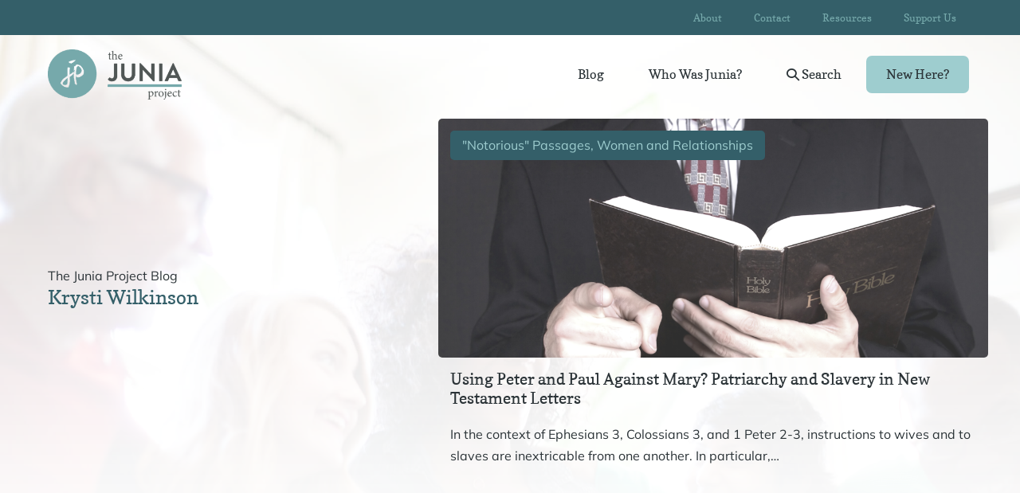

--- FILE ---
content_type: text/html; charset=UTF-8
request_url: https://juniaproject.com/tag/krysti-wilkinson/
body_size: 20761
content:
<!DOCTYPE html>

<html lang="en-US">

<head>
	<meta charset="UTF-8">
<script>
var gform;gform||(document.addEventListener("gform_main_scripts_loaded",function(){gform.scriptsLoaded=!0}),document.addEventListener("gform/theme/scripts_loaded",function(){gform.themeScriptsLoaded=!0}),window.addEventListener("DOMContentLoaded",function(){gform.domLoaded=!0}),gform={domLoaded:!1,scriptsLoaded:!1,themeScriptsLoaded:!1,isFormEditor:()=>"function"==typeof InitializeEditor,callIfLoaded:function(o){return!(!gform.domLoaded||!gform.scriptsLoaded||!gform.themeScriptsLoaded&&!gform.isFormEditor()||(gform.isFormEditor()&&console.warn("The use of gform.initializeOnLoaded() is deprecated in the form editor context and will be removed in Gravity Forms 3.1."),o(),0))},initializeOnLoaded:function(o){gform.callIfLoaded(o)||(document.addEventListener("gform_main_scripts_loaded",()=>{gform.scriptsLoaded=!0,gform.callIfLoaded(o)}),document.addEventListener("gform/theme/scripts_loaded",()=>{gform.themeScriptsLoaded=!0,gform.callIfLoaded(o)}),window.addEventListener("DOMContentLoaded",()=>{gform.domLoaded=!0,gform.callIfLoaded(o)}))},hooks:{action:{},filter:{}},addAction:function(o,r,e,t){gform.addHook("action",o,r,e,t)},addFilter:function(o,r,e,t){gform.addHook("filter",o,r,e,t)},doAction:function(o){gform.doHook("action",o,arguments)},applyFilters:function(o){return gform.doHook("filter",o,arguments)},removeAction:function(o,r){gform.removeHook("action",o,r)},removeFilter:function(o,r,e){gform.removeHook("filter",o,r,e)},addHook:function(o,r,e,t,n){null==gform.hooks[o][r]&&(gform.hooks[o][r]=[]);var d=gform.hooks[o][r];null==n&&(n=r+"_"+d.length),gform.hooks[o][r].push({tag:n,callable:e,priority:t=null==t?10:t})},doHook:function(r,o,e){var t;if(e=Array.prototype.slice.call(e,1),null!=gform.hooks[r][o]&&((o=gform.hooks[r][o]).sort(function(o,r){return o.priority-r.priority}),o.forEach(function(o){"function"!=typeof(t=o.callable)&&(t=window[t]),"action"==r?t.apply(null,e):e[0]=t.apply(null,e)})),"filter"==r)return e[0]},removeHook:function(o,r,t,n){var e;null!=gform.hooks[o][r]&&(e=(e=gform.hooks[o][r]).filter(function(o,r,e){return!!(null!=n&&n!=o.tag||null!=t&&t!=o.priority)}),gform.hooks[o][r]=e)}});
</script>

	<meta name="viewport" content="width=device-width, initial-scale=1">
	<link rel="profile" href="https://gmpg.org/xfn/11">
	<title>Krysti Wilkinson  | The Junia Project</title><link rel="preload" href="https://juniaproject.com/wp-content/uploads/2021/01/junia-project-logo-egalitarian-theology-e1611251790317.png" as="image" fetchpriority="high">
<script>
window.koko_analytics = {"url":"https:\/\/juniaproject.com\/wp-admin\/admin-ajax.php?action=koko_analytics_collect","site_url":"https:\/\/juniaproject.com","post_id":0,"path":"\/tag\/krysti-wilkinson\/","method":"cookie","use_cookie":true};
</script>
<meta name="robots" content="index, follow, max-snippet:-1, max-image-preview:large, max-video-preview:-1">
<link rel="canonical" href="https://juniaproject.com/tag/krysti-wilkinson/">
<meta property="og:url" content="https://juniaproject.com/tag/krysti-wilkinson/">
<meta property="og:site_name" content="The Junia Project">
<meta property="og:locale" content="en_US">
<meta property="og:type" content="object">
<meta property="og:title" content="Krysti Wilkinson  | The Junia Project">
<meta property="og:image" content="https://juniaproject.com/wp-content/uploads/2021/02/The-Junia-Project-Featured-Image.png">
<meta property="og:image:secure_url" content="https://juniaproject.com/wp-content/uploads/2021/02/The-Junia-Project-Featured-Image.png">
<meta property="og:image:width" content="940">
<meta property="og:image:height" content="788">
<meta name="twitter:card" content="summary">
<meta name="twitter:site" content="@thejuniaproject">
<meta name="twitter:creator" content="@thejuniaproject">
<meta name="twitter:title" content="Krysti Wilkinson  | The Junia Project">
<link rel="alternate" type="application/rss+xml" title="The Junia Project &raquo; Feed" href="https://juniaproject.com/feed/" />
<link rel="alternate" type="application/rss+xml" title="The Junia Project &raquo; Comments Feed" href="https://juniaproject.com/comments/feed/" />
<link rel="alternate" type="application/rss+xml" title="The Junia Project &raquo; Krysti Wilkinson Tag Feed" href="https://juniaproject.com/tag/krysti-wilkinson/feed/" />
<link rel="preload" href="https://juniaproject.com/wp-content/plugins/bb-plugin/fonts/fontawesome/5.15.4/webfonts/fa-solid-900.woff2" as="font" type="font/woff2" crossorigin="anonymous">
<link rel="preload" href="https://juniaproject.com/wp-content/plugins/bb-plugin/fonts/fontawesome/5.15.4/webfonts/fa-regular-400.woff2" as="font" type="font/woff2" crossorigin="anonymous">
<link rel="preload" href="https://juniaproject.com/wp-content/plugins/bb-plugin/fonts/fontawesome/5.15.4/webfonts/fa-brands-400.woff2" as="font" type="font/woff2" crossorigin="anonymous">
		<style class="wpbf-google-fonts">@font-face{font-family:'Mulish';font-style:normal;font-weight:400;font-display:swap;src:url(https://juniaproject.com/wp-content/fonts/mulish/1Ptyg83HX_SGhgqO0yLcmjzUAuWexZNR8aqvG4w-.woff2) format('woff2');unicode-range:U+0460-052F,U+1C80-1C88,U+20B4,U+2DE0-2DFF,U+A640-A69F,U+FE2E-FE2F;}@font-face{font-family:'Mulish';font-style:normal;font-weight:400;font-display:swap;src:url(https://juniaproject.com/wp-content/fonts/mulish/1Ptyg83HX_SGhgqO0yLcmjzUAuWexZNR8aOvG4w-.woff2) format('woff2');unicode-range:U+0301,U+0400-045F,U+0490-0491,U+04B0-04B1,U+2116;}@font-face{font-family:'Mulish';font-style:normal;font-weight:400;font-display:swap;src:url(https://juniaproject.com/wp-content/fonts/mulish/1Ptyg83HX_SGhgqO0yLcmjzUAuWexZNR8aivG4w-.woff2) format('woff2');unicode-range:U+0102-0103,U+0110-0111,U+0128-0129,U+0168-0169,U+01A0-01A1,U+01AF-01B0,U+0300-0301,U+0303-0304,U+0308-0309,U+0323,U+0329,U+1EA0-1EF9,U+20AB;}@font-face{font-family:'Mulish';font-style:normal;font-weight:400;font-display:swap;src:url(https://juniaproject.com/wp-content/fonts/mulish/1Ptyg83HX_SGhgqO0yLcmjzUAuWexZNR8amvG4w-.woff2) format('woff2');unicode-range:U+0100-02AF,U+0304,U+0308,U+0329,U+1E00-1E9F,U+1EF2-1EFF,U+2020,U+20A0-20AB,U+20AD-20C0,U+2113,U+2C60-2C7F,U+A720-A7FF;}@font-face{font-family:'Mulish';font-style:normal;font-weight:400;font-display:swap;src:url(https://juniaproject.com/wp-content/fonts/mulish/1Ptyg83HX_SGhgqO0yLcmjzUAuWexZNR8aevGw.woff2) format('woff2');unicode-range:U+0000-00FF,U+0131,U+0152-0153,U+02BB-02BC,U+02C6,U+02DA,U+02DC,U+0304,U+0308,U+0329,U+2000-206F,U+2074,U+20AC,U+2122,U+2191,U+2193,U+2212,U+2215,U+FEFF,U+FFFD;}@font-face{font-family:'Copse';font-style:normal;font-weight:400;font-display:swap;src:url(https://juniaproject.com/wp-content/fonts/copse/11hPGpDKz1rGb3dkFEk.woff2) format('woff2');unicode-range:U+0000-00FF,U+0131,U+0152-0153,U+02BB-02BC,U+02C6,U+02DA,U+02DC,U+0304,U+0308,U+0329,U+2000-206F,U+2074,U+20AC,U+2122,U+2191,U+2193,U+2212,U+2215,U+FEFF,U+FFFD;}</style>
		<style id='wp-img-auto-sizes-contain-inline-css'>
img:is([sizes=auto i],[sizes^="auto," i]){contain-intrinsic-size:3000px 1500px}
/*# sourceURL=wp-img-auto-sizes-contain-inline-css */
</style>
<style id='wp-emoji-styles-inline-css'>

	img.wp-smiley, img.emoji {
		display: inline !important;
		border: none !important;
		box-shadow: none !important;
		height: 1em !important;
		width: 1em !important;
		margin: 0 0.07em !important;
		vertical-align: -0.1em !important;
		background: none !important;
		padding: 0 !important;
	}
/*# sourceURL=wp-emoji-styles-inline-css */
</style>
<style id='wp-block-library-inline-css'>
:root{--wp-block-synced-color:#7a00df;--wp-block-synced-color--rgb:122,0,223;--wp-bound-block-color:var(--wp-block-synced-color);--wp-editor-canvas-background:#ddd;--wp-admin-theme-color:#007cba;--wp-admin-theme-color--rgb:0,124,186;--wp-admin-theme-color-darker-10:#006ba1;--wp-admin-theme-color-darker-10--rgb:0,107,160.5;--wp-admin-theme-color-darker-20:#005a87;--wp-admin-theme-color-darker-20--rgb:0,90,135;--wp-admin-border-width-focus:2px}@media (min-resolution:192dpi){:root{--wp-admin-border-width-focus:1.5px}}.wp-element-button{cursor:pointer}:root .has-very-light-gray-background-color{background-color:#eee}:root .has-very-dark-gray-background-color{background-color:#313131}:root .has-very-light-gray-color{color:#eee}:root .has-very-dark-gray-color{color:#313131}:root .has-vivid-green-cyan-to-vivid-cyan-blue-gradient-background{background:linear-gradient(135deg,#00d084,#0693e3)}:root .has-purple-crush-gradient-background{background:linear-gradient(135deg,#34e2e4,#4721fb 50%,#ab1dfe)}:root .has-hazy-dawn-gradient-background{background:linear-gradient(135deg,#faaca8,#dad0ec)}:root .has-subdued-olive-gradient-background{background:linear-gradient(135deg,#fafae1,#67a671)}:root .has-atomic-cream-gradient-background{background:linear-gradient(135deg,#fdd79a,#004a59)}:root .has-nightshade-gradient-background{background:linear-gradient(135deg,#330968,#31cdcf)}:root .has-midnight-gradient-background{background:linear-gradient(135deg,#020381,#2874fc)}:root{--wp--preset--font-size--normal:16px;--wp--preset--font-size--huge:42px}.has-regular-font-size{font-size:1em}.has-larger-font-size{font-size:2.625em}.has-normal-font-size{font-size:var(--wp--preset--font-size--normal)}.has-huge-font-size{font-size:var(--wp--preset--font-size--huge)}.has-text-align-center{text-align:center}.has-text-align-left{text-align:left}.has-text-align-right{text-align:right}.has-fit-text{white-space:nowrap!important}#end-resizable-editor-section{display:none}.aligncenter{clear:both}.items-justified-left{justify-content:flex-start}.items-justified-center{justify-content:center}.items-justified-right{justify-content:flex-end}.items-justified-space-between{justify-content:space-between}.screen-reader-text{border:0;clip-path:inset(50%);height:1px;margin:-1px;overflow:hidden;padding:0;position:absolute;width:1px;word-wrap:normal!important}.screen-reader-text:focus{background-color:#ddd;clip-path:none;color:#444;display:block;font-size:1em;height:auto;left:5px;line-height:normal;padding:15px 23px 14px;text-decoration:none;top:5px;width:auto;z-index:100000}html :where(.has-border-color){border-style:solid}html :where([style*=border-top-color]){border-top-style:solid}html :where([style*=border-right-color]){border-right-style:solid}html :where([style*=border-bottom-color]){border-bottom-style:solid}html :where([style*=border-left-color]){border-left-style:solid}html :where([style*=border-width]){border-style:solid}html :where([style*=border-top-width]){border-top-style:solid}html :where([style*=border-right-width]){border-right-style:solid}html :where([style*=border-bottom-width]){border-bottom-style:solid}html :where([style*=border-left-width]){border-left-style:solid}html :where(img[class*=wp-image-]){height:auto;max-width:100%}:where(figure){margin:0 0 1em}html :where(.is-position-sticky){--wp-admin--admin-bar--position-offset:var(--wp-admin--admin-bar--height,0px)}@media screen and (max-width:600px){html :where(.is-position-sticky){--wp-admin--admin-bar--position-offset:0px}}

/*# sourceURL=wp-block-library-inline-css */
</style><style id='wp-block-button-inline-css'>
.wp-block-button__link{align-content:center;box-sizing:border-box;cursor:pointer;display:inline-block;height:100%;text-align:center;word-break:break-word}.wp-block-button__link.aligncenter{text-align:center}.wp-block-button__link.alignright{text-align:right}:where(.wp-block-button__link){border-radius:9999px;box-shadow:none;padding:calc(.667em + 2px) calc(1.333em + 2px);text-decoration:none}.wp-block-button[style*=text-decoration] .wp-block-button__link{text-decoration:inherit}.wp-block-buttons>.wp-block-button.has-custom-width{max-width:none}.wp-block-buttons>.wp-block-button.has-custom-width .wp-block-button__link{width:100%}.wp-block-buttons>.wp-block-button.has-custom-font-size .wp-block-button__link{font-size:inherit}.wp-block-buttons>.wp-block-button.wp-block-button__width-25{width:calc(25% - var(--wp--style--block-gap, .5em)*.75)}.wp-block-buttons>.wp-block-button.wp-block-button__width-50{width:calc(50% - var(--wp--style--block-gap, .5em)*.5)}.wp-block-buttons>.wp-block-button.wp-block-button__width-75{width:calc(75% - var(--wp--style--block-gap, .5em)*.25)}.wp-block-buttons>.wp-block-button.wp-block-button__width-100{flex-basis:100%;width:100%}.wp-block-buttons.is-vertical>.wp-block-button.wp-block-button__width-25{width:25%}.wp-block-buttons.is-vertical>.wp-block-button.wp-block-button__width-50{width:50%}.wp-block-buttons.is-vertical>.wp-block-button.wp-block-button__width-75{width:75%}.wp-block-button.is-style-squared,.wp-block-button__link.wp-block-button.is-style-squared{border-radius:0}.wp-block-button.no-border-radius,.wp-block-button__link.no-border-radius{border-radius:0!important}:root :where(.wp-block-button .wp-block-button__link.is-style-outline),:root :where(.wp-block-button.is-style-outline>.wp-block-button__link){border:2px solid;padding:.667em 1.333em}:root :where(.wp-block-button .wp-block-button__link.is-style-outline:not(.has-text-color)),:root :where(.wp-block-button.is-style-outline>.wp-block-button__link:not(.has-text-color)){color:currentColor}:root :where(.wp-block-button .wp-block-button__link.is-style-outline:not(.has-background)),:root :where(.wp-block-button.is-style-outline>.wp-block-button__link:not(.has-background)){background-color:initial;background-image:none}
/*# sourceURL=https://juniaproject.com/wp-includes/blocks/button/style.min.css */
</style>
<style id='wp-block-heading-inline-css'>
h1:where(.wp-block-heading).has-background,h2:where(.wp-block-heading).has-background,h3:where(.wp-block-heading).has-background,h4:where(.wp-block-heading).has-background,h5:where(.wp-block-heading).has-background,h6:where(.wp-block-heading).has-background{padding:1.25em 2.375em}h1.has-text-align-left[style*=writing-mode]:where([style*=vertical-lr]),h1.has-text-align-right[style*=writing-mode]:where([style*=vertical-rl]),h2.has-text-align-left[style*=writing-mode]:where([style*=vertical-lr]),h2.has-text-align-right[style*=writing-mode]:where([style*=vertical-rl]),h3.has-text-align-left[style*=writing-mode]:where([style*=vertical-lr]),h3.has-text-align-right[style*=writing-mode]:where([style*=vertical-rl]),h4.has-text-align-left[style*=writing-mode]:where([style*=vertical-lr]),h4.has-text-align-right[style*=writing-mode]:where([style*=vertical-rl]),h5.has-text-align-left[style*=writing-mode]:where([style*=vertical-lr]),h5.has-text-align-right[style*=writing-mode]:where([style*=vertical-rl]),h6.has-text-align-left[style*=writing-mode]:where([style*=vertical-lr]),h6.has-text-align-right[style*=writing-mode]:where([style*=vertical-rl]){rotate:180deg}
/*# sourceURL=https://juniaproject.com/wp-includes/blocks/heading/style.min.css */
</style>
<style id='wp-block-list-inline-css'>
ol,ul{box-sizing:border-box}:root :where(.wp-block-list.has-background){padding:1.25em 2.375em}
/*# sourceURL=https://juniaproject.com/wp-includes/blocks/list/style.min.css */
</style>
<style id='wp-block-buttons-inline-css'>
.wp-block-buttons{box-sizing:border-box}.wp-block-buttons.is-vertical{flex-direction:column}.wp-block-buttons.is-vertical>.wp-block-button:last-child{margin-bottom:0}.wp-block-buttons>.wp-block-button{display:inline-block;margin:0}.wp-block-buttons.is-content-justification-left{justify-content:flex-start}.wp-block-buttons.is-content-justification-left.is-vertical{align-items:flex-start}.wp-block-buttons.is-content-justification-center{justify-content:center}.wp-block-buttons.is-content-justification-center.is-vertical{align-items:center}.wp-block-buttons.is-content-justification-right{justify-content:flex-end}.wp-block-buttons.is-content-justification-right.is-vertical{align-items:flex-end}.wp-block-buttons.is-content-justification-space-between{justify-content:space-between}.wp-block-buttons.aligncenter{text-align:center}.wp-block-buttons:not(.is-content-justification-space-between,.is-content-justification-right,.is-content-justification-left,.is-content-justification-center) .wp-block-button.aligncenter{margin-left:auto;margin-right:auto;width:100%}.wp-block-buttons[style*=text-decoration] .wp-block-button,.wp-block-buttons[style*=text-decoration] .wp-block-button__link{text-decoration:inherit}.wp-block-buttons.has-custom-font-size .wp-block-button__link{font-size:inherit}.wp-block-buttons .wp-block-button__link{width:100%}.wp-block-button.aligncenter{text-align:center}
/*# sourceURL=https://juniaproject.com/wp-includes/blocks/buttons/style.min.css */
</style>
<style id='wp-block-paragraph-inline-css'>
.is-small-text{font-size:.875em}.is-regular-text{font-size:1em}.is-large-text{font-size:2.25em}.is-larger-text{font-size:3em}.has-drop-cap:not(:focus):first-letter{float:left;font-size:8.4em;font-style:normal;font-weight:100;line-height:.68;margin:.05em .1em 0 0;text-transform:uppercase}body.rtl .has-drop-cap:not(:focus):first-letter{float:none;margin-left:.1em}p.has-drop-cap.has-background{overflow:hidden}:root :where(p.has-background){padding:1.25em 2.375em}:where(p.has-text-color:not(.has-link-color)) a{color:inherit}p.has-text-align-left[style*="writing-mode:vertical-lr"],p.has-text-align-right[style*="writing-mode:vertical-rl"]{rotate:180deg}
/*# sourceURL=https://juniaproject.com/wp-includes/blocks/paragraph/style.min.css */
</style>
<style id='global-styles-inline-css'>
:root{--wp--preset--aspect-ratio--square: 1;--wp--preset--aspect-ratio--4-3: 4/3;--wp--preset--aspect-ratio--3-4: 3/4;--wp--preset--aspect-ratio--3-2: 3/2;--wp--preset--aspect-ratio--2-3: 2/3;--wp--preset--aspect-ratio--16-9: 16/9;--wp--preset--aspect-ratio--9-16: 9/16;--wp--preset--color--black: #000000;--wp--preset--color--cyan-bluish-gray: #abb8c3;--wp--preset--color--white: #ffffff;--wp--preset--color--pale-pink: #f78da7;--wp--preset--color--vivid-red: #cf2e2e;--wp--preset--color--luminous-vivid-orange: #ff6900;--wp--preset--color--luminous-vivid-amber: #fcb900;--wp--preset--color--light-green-cyan: #7bdcb5;--wp--preset--color--vivid-green-cyan: #00d084;--wp--preset--color--pale-cyan-blue: #8ed1fc;--wp--preset--color--vivid-cyan-blue: #0693e3;--wp--preset--color--vivid-purple: #9b51e0;--wp--preset--color--wpbf-palette-color-1: #345f69;--wp--preset--color--wpbf-palette-color-2: #ffffff;--wp--preset--color--wpbf-palette-color-3: #9ecdcf;--wp--preset--color--wpbf-palette-color-4: #e2875a;--wp--preset--color--wpbf-palette-color-5: #2b3337;--wp--preset--gradient--vivid-cyan-blue-to-vivid-purple: linear-gradient(135deg,rgb(6,147,227) 0%,rgb(155,81,224) 100%);--wp--preset--gradient--light-green-cyan-to-vivid-green-cyan: linear-gradient(135deg,rgb(122,220,180) 0%,rgb(0,208,130) 100%);--wp--preset--gradient--luminous-vivid-amber-to-luminous-vivid-orange: linear-gradient(135deg,rgb(252,185,0) 0%,rgb(255,105,0) 100%);--wp--preset--gradient--luminous-vivid-orange-to-vivid-red: linear-gradient(135deg,rgb(255,105,0) 0%,rgb(207,46,46) 100%);--wp--preset--gradient--very-light-gray-to-cyan-bluish-gray: linear-gradient(135deg,rgb(238,238,238) 0%,rgb(169,184,195) 100%);--wp--preset--gradient--cool-to-warm-spectrum: linear-gradient(135deg,rgb(74,234,220) 0%,rgb(151,120,209) 20%,rgb(207,42,186) 40%,rgb(238,44,130) 60%,rgb(251,105,98) 80%,rgb(254,248,76) 100%);--wp--preset--gradient--blush-light-purple: linear-gradient(135deg,rgb(255,206,236) 0%,rgb(152,150,240) 100%);--wp--preset--gradient--blush-bordeaux: linear-gradient(135deg,rgb(254,205,165) 0%,rgb(254,45,45) 50%,rgb(107,0,62) 100%);--wp--preset--gradient--luminous-dusk: linear-gradient(135deg,rgb(255,203,112) 0%,rgb(199,81,192) 50%,rgb(65,88,208) 100%);--wp--preset--gradient--pale-ocean: linear-gradient(135deg,rgb(255,245,203) 0%,rgb(182,227,212) 50%,rgb(51,167,181) 100%);--wp--preset--gradient--electric-grass: linear-gradient(135deg,rgb(202,248,128) 0%,rgb(113,206,126) 100%);--wp--preset--gradient--midnight: linear-gradient(135deg,rgb(2,3,129) 0%,rgb(40,116,252) 100%);--wp--preset--font-size--small: 14px;--wp--preset--font-size--medium: 20px;--wp--preset--font-size--large: 20px;--wp--preset--font-size--x-large: 42px;--wp--preset--font-size--tiny: 12px;--wp--preset--font-size--regular: 16px;--wp--preset--font-size--larger: 32px;--wp--preset--font-size--extra: 44px;--wp--preset--spacing--20: 0.44rem;--wp--preset--spacing--30: 0.67rem;--wp--preset--spacing--40: 1rem;--wp--preset--spacing--50: 1.5rem;--wp--preset--spacing--60: 2.25rem;--wp--preset--spacing--70: 3.38rem;--wp--preset--spacing--80: 5.06rem;--wp--preset--shadow--natural: 6px 6px 9px rgba(0, 0, 0, 0.2);--wp--preset--shadow--deep: 12px 12px 50px rgba(0, 0, 0, 0.4);--wp--preset--shadow--sharp: 6px 6px 0px rgba(0, 0, 0, 0.2);--wp--preset--shadow--outlined: 6px 6px 0px -3px rgb(255, 255, 255), 6px 6px rgb(0, 0, 0);--wp--preset--shadow--crisp: 6px 6px 0px rgb(0, 0, 0);}:root { --wp--style--global--content-size: 1000px;--wp--style--global--wide-size: 1400px; }:where(body) { margin: 0; }.wp-site-blocks > .alignleft { float: left; margin-right: 2em; }.wp-site-blocks > .alignright { float: right; margin-left: 2em; }.wp-site-blocks > .aligncenter { justify-content: center; margin-left: auto; margin-right: auto; }:where(.wp-site-blocks) > * { margin-block-start: 24px; margin-block-end: 0; }:where(.wp-site-blocks) > :first-child { margin-block-start: 0; }:where(.wp-site-blocks) > :last-child { margin-block-end: 0; }:root { --wp--style--block-gap: 24px; }:root :where(.is-layout-flow) > :first-child{margin-block-start: 0;}:root :where(.is-layout-flow) > :last-child{margin-block-end: 0;}:root :where(.is-layout-flow) > *{margin-block-start: 24px;margin-block-end: 0;}:root :where(.is-layout-constrained) > :first-child{margin-block-start: 0;}:root :where(.is-layout-constrained) > :last-child{margin-block-end: 0;}:root :where(.is-layout-constrained) > *{margin-block-start: 24px;margin-block-end: 0;}:root :where(.is-layout-flex){gap: 24px;}:root :where(.is-layout-grid){gap: 24px;}.is-layout-flow > .alignleft{float: left;margin-inline-start: 0;margin-inline-end: 2em;}.is-layout-flow > .alignright{float: right;margin-inline-start: 2em;margin-inline-end: 0;}.is-layout-flow > .aligncenter{margin-left: auto !important;margin-right: auto !important;}.is-layout-constrained > .alignleft{float: left;margin-inline-start: 0;margin-inline-end: 2em;}.is-layout-constrained > .alignright{float: right;margin-inline-start: 2em;margin-inline-end: 0;}.is-layout-constrained > .aligncenter{margin-left: auto !important;margin-right: auto !important;}.is-layout-constrained > :where(:not(.alignleft):not(.alignright):not(.alignfull)){max-width: var(--wp--style--global--content-size);margin-left: auto !important;margin-right: auto !important;}.is-layout-constrained > .alignwide{max-width: var(--wp--style--global--wide-size);}body .is-layout-flex{display: flex;}.is-layout-flex{flex-wrap: wrap;align-items: center;}.is-layout-flex > :is(*, div){margin: 0;}body .is-layout-grid{display: grid;}.is-layout-grid > :is(*, div){margin: 0;}body{padding-top: 0px;padding-right: 0px;padding-bottom: 0px;padding-left: 0px;}a:where(:not(.wp-element-button)){text-decoration: underline;}:root :where(.wp-element-button, .wp-block-button__link){background-color: #32373c;border-width: 0;color: #fff;font-family: inherit;font-size: inherit;font-style: inherit;font-weight: inherit;letter-spacing: inherit;line-height: inherit;padding-top: calc(0.667em + 2px);padding-right: calc(1.333em + 2px);padding-bottom: calc(0.667em + 2px);padding-left: calc(1.333em + 2px);text-decoration: none;text-transform: inherit;}.has-black-color{color: var(--wp--preset--color--black) !important;}.has-cyan-bluish-gray-color{color: var(--wp--preset--color--cyan-bluish-gray) !important;}.has-white-color{color: var(--wp--preset--color--white) !important;}.has-pale-pink-color{color: var(--wp--preset--color--pale-pink) !important;}.has-vivid-red-color{color: var(--wp--preset--color--vivid-red) !important;}.has-luminous-vivid-orange-color{color: var(--wp--preset--color--luminous-vivid-orange) !important;}.has-luminous-vivid-amber-color{color: var(--wp--preset--color--luminous-vivid-amber) !important;}.has-light-green-cyan-color{color: var(--wp--preset--color--light-green-cyan) !important;}.has-vivid-green-cyan-color{color: var(--wp--preset--color--vivid-green-cyan) !important;}.has-pale-cyan-blue-color{color: var(--wp--preset--color--pale-cyan-blue) !important;}.has-vivid-cyan-blue-color{color: var(--wp--preset--color--vivid-cyan-blue) !important;}.has-vivid-purple-color{color: var(--wp--preset--color--vivid-purple) !important;}.has-wpbf-palette-color-1-color{color: var(--wp--preset--color--wpbf-palette-color-1) !important;}.has-wpbf-palette-color-2-color{color: var(--wp--preset--color--wpbf-palette-color-2) !important;}.has-wpbf-palette-color-3-color{color: var(--wp--preset--color--wpbf-palette-color-3) !important;}.has-wpbf-palette-color-4-color{color: var(--wp--preset--color--wpbf-palette-color-4) !important;}.has-wpbf-palette-color-5-color{color: var(--wp--preset--color--wpbf-palette-color-5) !important;}.has-black-background-color{background-color: var(--wp--preset--color--black) !important;}.has-cyan-bluish-gray-background-color{background-color: var(--wp--preset--color--cyan-bluish-gray) !important;}.has-white-background-color{background-color: var(--wp--preset--color--white) !important;}.has-pale-pink-background-color{background-color: var(--wp--preset--color--pale-pink) !important;}.has-vivid-red-background-color{background-color: var(--wp--preset--color--vivid-red) !important;}.has-luminous-vivid-orange-background-color{background-color: var(--wp--preset--color--luminous-vivid-orange) !important;}.has-luminous-vivid-amber-background-color{background-color: var(--wp--preset--color--luminous-vivid-amber) !important;}.has-light-green-cyan-background-color{background-color: var(--wp--preset--color--light-green-cyan) !important;}.has-vivid-green-cyan-background-color{background-color: var(--wp--preset--color--vivid-green-cyan) !important;}.has-pale-cyan-blue-background-color{background-color: var(--wp--preset--color--pale-cyan-blue) !important;}.has-vivid-cyan-blue-background-color{background-color: var(--wp--preset--color--vivid-cyan-blue) !important;}.has-vivid-purple-background-color{background-color: var(--wp--preset--color--vivid-purple) !important;}.has-wpbf-palette-color-1-background-color{background-color: var(--wp--preset--color--wpbf-palette-color-1) !important;}.has-wpbf-palette-color-2-background-color{background-color: var(--wp--preset--color--wpbf-palette-color-2) !important;}.has-wpbf-palette-color-3-background-color{background-color: var(--wp--preset--color--wpbf-palette-color-3) !important;}.has-wpbf-palette-color-4-background-color{background-color: var(--wp--preset--color--wpbf-palette-color-4) !important;}.has-wpbf-palette-color-5-background-color{background-color: var(--wp--preset--color--wpbf-palette-color-5) !important;}.has-black-border-color{border-color: var(--wp--preset--color--black) !important;}.has-cyan-bluish-gray-border-color{border-color: var(--wp--preset--color--cyan-bluish-gray) !important;}.has-white-border-color{border-color: var(--wp--preset--color--white) !important;}.has-pale-pink-border-color{border-color: var(--wp--preset--color--pale-pink) !important;}.has-vivid-red-border-color{border-color: var(--wp--preset--color--vivid-red) !important;}.has-luminous-vivid-orange-border-color{border-color: var(--wp--preset--color--luminous-vivid-orange) !important;}.has-luminous-vivid-amber-border-color{border-color: var(--wp--preset--color--luminous-vivid-amber) !important;}.has-light-green-cyan-border-color{border-color: var(--wp--preset--color--light-green-cyan) !important;}.has-vivid-green-cyan-border-color{border-color: var(--wp--preset--color--vivid-green-cyan) !important;}.has-pale-cyan-blue-border-color{border-color: var(--wp--preset--color--pale-cyan-blue) !important;}.has-vivid-cyan-blue-border-color{border-color: var(--wp--preset--color--vivid-cyan-blue) !important;}.has-vivid-purple-border-color{border-color: var(--wp--preset--color--vivid-purple) !important;}.has-wpbf-palette-color-1-border-color{border-color: var(--wp--preset--color--wpbf-palette-color-1) !important;}.has-wpbf-palette-color-2-border-color{border-color: var(--wp--preset--color--wpbf-palette-color-2) !important;}.has-wpbf-palette-color-3-border-color{border-color: var(--wp--preset--color--wpbf-palette-color-3) !important;}.has-wpbf-palette-color-4-border-color{border-color: var(--wp--preset--color--wpbf-palette-color-4) !important;}.has-wpbf-palette-color-5-border-color{border-color: var(--wp--preset--color--wpbf-palette-color-5) !important;}.has-vivid-cyan-blue-to-vivid-purple-gradient-background{background: var(--wp--preset--gradient--vivid-cyan-blue-to-vivid-purple) !important;}.has-light-green-cyan-to-vivid-green-cyan-gradient-background{background: var(--wp--preset--gradient--light-green-cyan-to-vivid-green-cyan) !important;}.has-luminous-vivid-amber-to-luminous-vivid-orange-gradient-background{background: var(--wp--preset--gradient--luminous-vivid-amber-to-luminous-vivid-orange) !important;}.has-luminous-vivid-orange-to-vivid-red-gradient-background{background: var(--wp--preset--gradient--luminous-vivid-orange-to-vivid-red) !important;}.has-very-light-gray-to-cyan-bluish-gray-gradient-background{background: var(--wp--preset--gradient--very-light-gray-to-cyan-bluish-gray) !important;}.has-cool-to-warm-spectrum-gradient-background{background: var(--wp--preset--gradient--cool-to-warm-spectrum) !important;}.has-blush-light-purple-gradient-background{background: var(--wp--preset--gradient--blush-light-purple) !important;}.has-blush-bordeaux-gradient-background{background: var(--wp--preset--gradient--blush-bordeaux) !important;}.has-luminous-dusk-gradient-background{background: var(--wp--preset--gradient--luminous-dusk) !important;}.has-pale-ocean-gradient-background{background: var(--wp--preset--gradient--pale-ocean) !important;}.has-electric-grass-gradient-background{background: var(--wp--preset--gradient--electric-grass) !important;}.has-midnight-gradient-background{background: var(--wp--preset--gradient--midnight) !important;}.has-small-font-size{font-size: var(--wp--preset--font-size--small) !important;}.has-medium-font-size{font-size: var(--wp--preset--font-size--medium) !important;}.has-large-font-size{font-size: var(--wp--preset--font-size--large) !important;}.has-x-large-font-size{font-size: var(--wp--preset--font-size--x-large) !important;}.has-tiny-font-size{font-size: var(--wp--preset--font-size--tiny) !important;}.has-regular-font-size{font-size: var(--wp--preset--font-size--regular) !important;}.has-larger-font-size{font-size: var(--wp--preset--font-size--larger) !important;}.has-extra-font-size{font-size: var(--wp--preset--font-size--extra) !important;}
/*# sourceURL=global-styles-inline-css */
</style>

<link rel='stylesheet' id='plyr-css' href='https://juniaproject.com/wp-content/plugins/faithmade-sermons-master/js/plyr/plyr.css?ver=1.8.3' media='all' />
<link rel='stylesheet' id='font-awesome-5-css' href='https://juniaproject.com/wp-content/plugins/bb-plugin/fonts/fontawesome/5.15.4/css/all.min.css?ver=2.10.0.5' media='all' />
<link rel='stylesheet' id='fl-builder-layout-bundle-dc348f511b30c225c5bc40f671002aa2-css' href='https://juniaproject.com/wp-content/uploads/bb-plugin/cache/dc348f511b30c225c5bc40f671002aa2-layout-bundle.css?ver=2.10.0.5-1.5.2.1-20251125200437' media='all' />
<link rel='stylesheet' id='wpbf-icon-font-css' href='https://juniaproject.com/wp-content/themes/page-builder-framework/css/min/iconfont-min.css?ver=2.11.8' media='all' />
<link rel='stylesheet' id='wpbf-style-css' href='https://juniaproject.com/wp-content/themes/page-builder-framework/css/min/style-min.css?ver=2.11.8' media='all' />
<link rel='stylesheet' id='wpbf-responsive-css' href='https://juniaproject.com/wp-content/themes/page-builder-framework/css/min/responsive-min.css?ver=2.11.8' media='all' />
<link rel='stylesheet' id='wpbf-premium-css' href='https://juniaproject.com/wp-content/plugins/wpbf-premium/css/wpbf-premium.css?ver=2.10.3' media='all' />
<style id='wpbf-premium-inline-css'>
:root{--base-color:#0e0e70;--accent-color:#9ecdcf;}.has-wpbf-palette-color-1-color{color:#345f69;}.has-wpbf-palette-color-1-background-color,.has-wpbf-palette-color-1-background-color.has-background-dim{background-color:#345f69;}.has-wpbf-palette-color-2-color{color:#ffffff;}.has-wpbf-palette-color-2-background-color,.has-wpbf-palette-color-2-background-color.has-background-dim{background-color:#ffffff;}.has-wpbf-palette-color-3-color{color:#9ecdcf;}.has-wpbf-palette-color-3-background-color,.has-wpbf-palette-color-3-background-color.has-background-dim{background-color:#9ecdcf;}.has-wpbf-palette-color-4-color{color:#e2875a;}.has-wpbf-palette-color-4-background-color,.has-wpbf-palette-color-4-background-color.has-background-dim{background-color:#e2875a;}.has-wpbf-palette-color-5-color{color:#2b3337;}.has-wpbf-palette-color-5-background-color,.has-wpbf-palette-color-5-background-color.has-background-dim{background-color:#2b3337;}.wpbf-menu,.wpbf-mobile-menu{text-transform:capitalize;}h1,h2,h3,h4,h5,h6{color:#2b3337;}h1{font-size:24px;}h2{font-size:20px;}h3{font-size:20px;}h4{font-size:16px;}h5{font-size:14px;}h6{font-size:12px;}body,button,input,optgroup,select,textarea,h1,h2,h3,h4,h5,h6{font-family:Mulish;font-weight:400;font-style:normal;}body{color:#2b3337;}.wpbf-menu,.wpbf-mobile-menu{font-family:Copse;font-weight:400;font-style:normal;}h1,h2,h3,h4,h5,h6{font-family:Copse;font-weight:400;font-style:normal;}@media screen and (max-width:768px){.scrolltop{right:10px;bottom:10px;}}.scrolltop{background-color:rgba(52,95,105,0.5);border-radius:100px;}.scrolltop:hover{background-color:rgba(158,205,207,0.7);}a{color:#2b3337;}.bypostauthor{border-color:#2b3337;}.wpbf-button-primary{background:#2b3337;}a:hover{color:#e6895b;}.wpbf-button-primary:hover{background:#e6895b;}.wpbf-menu > .current-menu-item > a{color:#e6895b!important;}.wpbf-button,input[type="submit"]{border-radius:5px;background:#9ecdcf;color:#ffffff;}.wpbf-button:hover,input[type="submit"]:hover{background:#e2875a;color:#ffffff;}.wpbf-archive-content .wpbf-post{text-align:left;}.wpbf-navigation .wpbf-1-4{width:17%;}.wpbf-navigation .wpbf-3-4{width:83%;}.wpbf-navigation .wpbf-2-3{width:34%;}.wpbf-navigation .wpbf-1-3{width:66%;}.wpbf-logo img,.wpbf-mobile-logo img{width:168px;}@media screen and (max-width:480px){.wpbf-mobile-logo img{width:177px;}}.wpbf-nav-wrapper{padding-top:18px;padding-bottom:18px;}.wpbf-navigation .wpbf-menu > .menu-item > a{padding-left:25px;padding-right:25px;}.wpbf-navigation:not(.wpbf-navigation-transparent):not(.wpbf-navigation-active){background-color:#ffffff;}.wpbf-navigation .wpbf-menu a,.wpbf-mobile-menu a,.wpbf-close{color:#2b3337;}.wpbf-navigation .wpbf-menu a:hover,.wpbf-mobile-menu a:hover{color:#2b3337;}.wpbf-navigation .wpbf-menu > .current-menu-item > a,.wpbf-mobile-menu > .current-menu-item > a{color:#2b3337!important;}.wpbf-navigation .wpbf-menu a,.wpbf-mobile-menu a{font-size:16px;}.wpbf-mobile-nav-wrapper{padding-top:11px;padding-bottom:11px;}.wpbf-mobile-menu .menu-item{border-top-color:#ffe9de;}.wpbf-mobile-menu > .menu-item:last-child{border-bottom-color:#ffe9de;}.wpbf-mobile-nav-item{font-size:24px;}.wpbf-mobile-menu a,.wpbf-mobile-menu .menu-item-has-children .wpbf-submenu-toggle{font-size:23px;}.wpbf-inner-pre-header{padding-top:1px;padding-bottom:1px;}.wpbf-pre-header{background-color:#345f69;color:#76a9ab;}.wpbf-pre-header a{color:#76a9ab;}.wpbf-pre-header a:hover{color:#9ecdcf;}.wpbf-pre-header .wpbf-menu > .current-menu-item > a{color:#9ecdcf!important;}.wpbf-pre-header,.wpbf-pre-header .wpbf-menu,.wpbf-pre-header .wpbf-menu .sub-menu a{font-size:13px;}.wpbf-mobile-menu-overlay{background:rgba(53,47,81,0.47);}.wpbf-navigation-transparent,.wpbf-navigation-transparent .wpbf-mobile-nav-wrapper{background-color:rgba(208,97,97,0);}.wpbf-navigation .wpbf-menu .wpbf-cta-menu-item a{border-radius:7px;}.wpbf-navigation .wpbf-menu .wpbf-cta-menu-item a,.wpbf-mobile-menu .wpbf-cta-menu-item a{background:#9ecdcf;color:#2b3337;}.wpbf-navigation .wpbf-menu .wpbf-cta-menu-item.current-menu-item a{color:#2b3337!important;}.wpbf-navigation .wpbf-menu .wpbf-cta-menu-item a:hover,.wpbf-mobile-menu .wpbf-cta-menu-item a:hover{background:#e6895b;color:#ffffff;}.wpbf-navigation .wpbf-menu .wpbf-cta-menu-item.current-menu-item a:hover{color:#ffffff!important;}.wpbf-menu-effect-boxed > .menu-item > a:before{background-color:#9ecdcf;border-radius:5px;}
/*# sourceURL=wpbf-premium-inline-css */
</style>
<link rel='stylesheet' id='wpbf-style-child-css' href='https://juniaproject.com/wp-content/themes/page-builder-framework-child/style.css?ver=1.2' media='all' />
<link rel='stylesheet' id='uikitcss-css' href='https://juniaproject.com/wp-content/plugins/toolbox/src/uikit/css/bbuikit.theme.min.css?ver=1.4.5' media='all' />
<link rel='stylesheet' id='pastorblogs-css' href='https://juniaproject.com/wp-content/uploads/pastorblogs_css/pastorblogs.css?ver=1692727549' media='all' />
<link rel='stylesheet' id='pp-animate-css' href='https://juniaproject.com/wp-content/plugins/bbpowerpack/assets/css/animate.min.css?ver=3.5.1' media='all' />
<link rel='stylesheet' id='microthemer-css' href='https://juniaproject.com/wp-content/micro-themes/active-styles.css?mts=291&#038;ver=6.9' media='all' />
<script src="https://juniaproject.com/wp-content/plugins/faithmade-sermons-master/js/plyr/plyr.min.js?ver=1.8.3" id="plyr-js" defer></script>
<script src="https://juniaproject.com/wp-includes/js/jquery/jquery.min.js?ver=3.7.1" id="jquery-core-js" defer></script>
<script src="https://juniaproject.com/wp-includes/js/jquery/jquery-migrate.min.js?ver=3.4.1" id="jquery-migrate-js" defer></script>
<script src="https://juniaproject.com/wp-content/plugins/toolbox/src/uikit/js/uikit.min.js?ver=1.4.5" id="uikitjs-js" defer></script>
<script src="https://juniaproject.com/wp-content/plugins/toolbox/src/uikit/js/uikit-icons.min.js?ver=1.4.5" id="uikiticons-js" defer></script>
<link rel="https://api.w.org/" href="https://juniaproject.com/wp-json/" /><link rel="alternate" title="JSON" type="application/json" href="https://juniaproject.com/wp-json/wp/v2/tags/1101" /><link rel="EditURI" type="application/rsd+xml" title="RSD" href="https://juniaproject.com/xmlrpc.php?rsd" />
		<script>
			var bb_powerpack = {
				version: '2.40.10',
				getAjaxUrl: function() { return atob( 'aHR0cHM6Ly9qdW5pYXByb2plY3QuY29tL3dwLWFkbWluL2FkbWluLWFqYXgucGhw' ); },
				callback: function() {},
				mapMarkerData: {},
				post_id: '11379',
				search_term: '',
				current_page: 'https://juniaproject.com/tag/krysti-wilkinson/',
				conditionals: {
					is_front_page: false,
					is_home: false,
					is_archive: true,
					current_post_type: '',
					is_tax: false,
										current_tax: 'post_tag',
					current_term: 'krysti-wilkinson',
										is_author: false,
					current_author: false,
					is_search: false,
									}
			};
		</script>
		<meta name="theme-color" content="#2b3337"><link rel="icon" href="https://juniaproject.com/wp-content/uploads/2021/01/cropped-junia-project-logo-mark-full-color-rgb-864px@72ppi-32x32.jpg" sizes="32x32" />
<link rel="icon" href="https://juniaproject.com/wp-content/uploads/2021/01/cropped-junia-project-logo-mark-full-color-rgb-864px@72ppi-192x192.jpg" sizes="192x192" />
<link rel="apple-touch-icon" href="https://juniaproject.com/wp-content/uploads/2021/01/cropped-junia-project-logo-mark-full-color-rgb-864px@72ppi-180x180.jpg" />
<meta name="msapplication-TileImage" content="https://juniaproject.com/wp-content/uploads/2021/01/cropped-junia-project-logo-mark-full-color-rgb-864px@72ppi-270x270.jpg" />
<noscript><style>.perfmatters-lazy[data-src]{display:none !important;}</style></noscript><style>.perfmatters-lazy-youtube{position:relative;width:100%;max-width:100%;height:0;padding-bottom:56.23%;overflow:hidden}.perfmatters-lazy-youtube img{position:absolute;top:0;right:0;bottom:0;left:0;display:block;width:100%;max-width:100%;height:auto;margin:auto;border:none;cursor:pointer;transition:.5s all;-webkit-transition:.5s all;-moz-transition:.5s all}.perfmatters-lazy-youtube img:hover{-webkit-filter:brightness(75%)}.perfmatters-lazy-youtube .play{position:absolute;top:50%;left:50%;right:auto;width:68px;height:48px;margin-left:-34px;margin-top:-24px;background:url(https://juniaproject.com/wp-content/plugins/perfmatters/img/youtube.svg) no-repeat;background-position:center;background-size:cover;pointer-events:none;filter:grayscale(1)}.perfmatters-lazy-youtube:hover .play{filter:grayscale(0)}.perfmatters-lazy-youtube iframe{position:absolute;top:0;left:0;width:100%;height:100%;z-index:99}.perfmatters-lazy.pmloaded,.perfmatters-lazy.pmloaded>img,.perfmatters-lazy>img.pmloaded,.perfmatters-lazy[data-ll-status=entered]{animation:500ms pmFadeIn}@keyframes pmFadeIn{0%{opacity:0}100%{opacity:1}}</style><link rel='stylesheet' id='gforms_reset_css-css' href='https://juniaproject.com/wp-content/plugins/gravityforms/legacy/css/formreset.min.css?ver=2.9.25' media='all' />
<link rel='stylesheet' id='gforms_formsmain_css-css' href='https://juniaproject.com/wp-content/plugins/gravityforms/legacy/css/formsmain.min.css?ver=2.9.25' media='all' />
<link rel='stylesheet' id='gforms_ready_class_css-css' href='https://juniaproject.com/wp-content/plugins/gravityforms/legacy/css/readyclass.min.css?ver=2.9.25' media='all' />
<link rel='stylesheet' id='gforms_browsers_css-css' href='https://juniaproject.com/wp-content/plugins/gravityforms/legacy/css/browsers.min.css?ver=2.9.25' media='all' />
</head>

<body class="archive tag tag-krysti-wilkinson tag-1101 wp-custom-logo wp-theme-page-builder-framework wp-child-theme-page-builder-framework-child fl-builder-2-10-0-5 fl-themer-1-5-2-1-20251125200437 fl-no-js wpbf-transparent-header fl-theme-builder-footer fl-theme-builder-footer-footer-layout fl-theme-builder-archive fl-theme-builder-archive-post-category-archive mt-11379 mt-post-4-truths-about-women-in-the-church wpbf wpbf-no-sidebar" itemscope="itemscope" itemtype="https://schema.org/Blog">

	<a class="screen-reader-text skip-link" href="#content" title="Skip to content">Skip to content</a>

	
	<!-- Google tag (gtag.js) -->
<script async src="https://www.googletagmanager.com/gtag/js?id=G-TW1DLTHF6W"></script>
<script>
  window.dataLayer = window.dataLayer || [];
  function gtag(){dataLayer.push(arguments);}
  gtag('js', new Date());

  gtag('config', 'G-TW1DLTHF6W');
</script>
	<div id="container" class="hfeed wpbf-page">

		
		
<header id="header" class="wpbf-page-header" itemscope="itemscope" itemtype="https://schema.org/WPHeader">

	
	
<div id="pre-header" class="wpbf-pre-header">

	
	<div class="wpbf-inner-pre-header wpbf-container wpbf-container-center wpbf-pre-header-two-columns">

		<div class="wpbf-inner-pre-header-left">

			
		</div>

		
		<div class="wpbf-inner-pre-header-right">

			
		<style class="wpbf-mega-menu-styles">
					</style>

		<ul id="menu-bar" class="wpbf-menu wpbf-sub-menu wpbf-sub-menu-align-left wpbf-sub-menu-animation-fade"><li id="menu-item-13572" class="menu-item menu-item-type-post_type menu-item-object-page menu-item-13572"><a href="https://juniaproject.com/about/">About</a></li>
<li id="menu-item-13574" class="menu-item menu-item-type-post_type menu-item-object-page menu-item-13574"><a href="https://juniaproject.com/contact/">Contact</a></li>
<li id="menu-item-13573" class="menu-item menu-item-type-post_type menu-item-object-page menu-item-13573"><a href="https://juniaproject.com/resources/">Resources</a></li>
<li id="menu-item-14489" class="menu-item menu-item-type-custom menu-item-object-custom menu-item-14489"><a href="https://www.patreon.com/juniaproject">Support Us</a></li>
</ul>
		</div>

		
    </div>

    
</div>

	<div class="wpbf-navigation wpbf-navigation-transparent" data-sub-menu-animation-duration="250">

		
		
<div class="wpbf-container wpbf-container-center wpbf-visible-large wpbf-nav-wrapper wpbf-menu-right">

	<div class="wpbf-grid wpbf-grid-collapse">

		<div class="wpbf-1-4 wpbf-logo-container">

			<div class="wpbf-logo" itemscope="itemscope" itemtype="https://schema.org/Organization"><a href="https://juniaproject.com" itemprop="url"><img data-perfmatters-preload src="https://juniaproject.com/wp-content/uploads/2021/01/junia-project-logo-egalitarian-theology-e1611251790317.png" alt="The Junia Project" title="The Junia Project" width="300" height="113" itemprop="logo" fetchpriority="high"></a></div>
		</div>

		<div class="wpbf-3-4 wpbf-menu-container">

			
			<nav id="navigation" class="wpbf-clearfix" itemscope="itemscope" itemtype="https://schema.org/SiteNavigationElement" aria-label="Site Navigation">

				
				
		<style class="wpbf-mega-menu-styles">
					</style>

		<ul id="menu-main-menu" class="wpbf-menu wpbf-sub-menu wpbf-sub-menu-align-left wpbf-sub-menu-animation-fade wpbf-menu-effect-boxed wpbf-menu-animation-grow wpbf-menu-align-left"><li id="menu-item-514" class="menu-item menu-item-type-post_type menu-item-object-page current_page_parent menu-item-514"><a href="https://juniaproject.com/blog/">Blog</a></li>
<li id="menu-item-13571" class="menu-item menu-item-type-post_type menu-item-object-page menu-item-13571"><a href="https://juniaproject.com/who-was-junia/">Who was Junia?</a></li>
<li id="menu-item-14457" class="menu-item menu-item-type-post_type menu-item-object-page menu-item-14457"><a href="https://juniaproject.com/search/"><i class="wpbff wpbff-search"></i> Search</a></li>
<li class="menu-item wpbf-cta-menu-item"><a href="/start">new here?</a></li></ul>
				
			</nav>

			
		</div>

	</div>

</div>

		<div class="wpbf-mobile-menu-overlay"></div>
<div class="wpbf-mobile-menu-off-canvas wpbf-hidden-large">

	<div class="wpbf-mobile-nav-wrapper wpbf-container wpbf-container-center">

		<div class="wpbf-mobile-logo-container wpbf-2-3">

			<div class="wpbf-mobile-logo" itemscope="itemscope" itemtype="https://schema.org/Organization"><a href="https://juniaproject.com" itemprop="url"><img src="data:image/svg+xml,%3Csvg%20xmlns=&#039;http://www.w3.org/2000/svg&#039;%20width=&#039;864&#039;%20height=&#039;325&#039;%20viewBox=&#039;0%200%20864%20325&#039;%3E%3C/svg%3E" alt="The Junia Project" title="The Junia Project" width="864" height="325" itemprop="logo" class="perfmatters-lazy" data-src="https://juniaproject.com/wp-content/uploads/2021/01/junia-project-logo-full-color-rgb-864px@72ppi.png" /><noscript><img src="https://juniaproject.com/wp-content/uploads/2021/01/junia-project-logo-full-color-rgb-864px@72ppi.png" alt="The Junia Project" title="The Junia Project" width="864" height="325" itemprop="logo" /></noscript></a></div>
		</div>

		<div class="wpbf-menu-toggle-container wpbf-1-3">

			<div class="wpbf-mobile-nav-item wpbf-menu-item-search" aria-haspopup="true" aria-expanded="false" role="button"><span class="screen-reader-text">Search Toggle</span><div class="wpbf-menu-search">
<form role="search" method="get" class="searchform" action="https://juniaproject.com/">

	<label>

		<span class="screen-reader-text">Search for:</span>
		<input type="search" id="searchform-1" name="s" value="" placeholder="Search &hellip;" title="Press enter to search" />

		
			<button value="Search" class="wpbff wpbff-search"></button>

		
	</label>

</form>
</div><i class="wpbff wpbff-search" aria-hidden="true"></i></div>
			
				<button id="wpbf-mobile-menu-toggle" class="wpbf-mobile-nav-item wpbf-mobile-menu-toggle wpbff wpbff-hamburger" aria-label="Mobile Site Navigation" aria-controls="navigation" aria-expanded="false" aria-haspopup="true">
					<span class="screen-reader-text">Menu Toggle</span>
				</button>

			
			
		</div>

	</div>

	<div class="wpbf-mobile-menu-container">

		
		<nav id="mobile-navigation" itemscope="itemscope" itemtype="https://schema.org/SiteNavigationElement" aria-labelledby="wpbf-mobile-menu-toggle">

			
			<ul id="menu-main-menu-1" class="wpbf-mobile-menu"><li class="menu-item menu-item-type-post_type menu-item-object-page current_page_parent menu-item-514"><a href="https://juniaproject.com/blog/">Blog</a></li>
<li class="menu-item menu-item-type-post_type menu-item-object-page menu-item-13571"><a href="https://juniaproject.com/who-was-junia/">Who was Junia?</a></li>
<li class="menu-item menu-item-type-post_type menu-item-object-page menu-item-14457"><a href="https://juniaproject.com/search/"><i class="wpbff wpbff-search"></i> Search</a></li>
<li class="menu-item wpbf-cta-menu-item"><a href="/start">new here?</a></li></ul>
			
		</nav>

		
					<i class="wpbf-close wpbff wpbff-times" aria-hidden="true"></i>
		
	</div>

</div>

		
	</div>

	
</header>

		<div class="fl-builder-content fl-builder-content-14365 fl-builder-global-templates-locked" data-post-id="14365"><div class="fl-row fl-row-full-width fl-row-bg-photo fl-node-601da2ff4b4ac fl-row-custom-height fl-row-align-center fl-row-bg-overlay" data-node="601da2ff4b4ac">
	<div class="fl-row-content-wrap">
						<div class="fl-row-content fl-row-fixed-width fl-node-content">
		
<div class="fl-col-group fl-node-601da2ff4b4a4 fl-col-group-equal-height fl-col-group-align-center" data-node="601da2ff4b4a4">
			<div class="fl-col fl-node-601da2ff4b4a7 fl-col-bg-color fl-col-small" data-node="601da2ff4b4a7">
	<div class="fl-col-content fl-node-content"><div class="fl-module fl-module-pp-infobox fl-node-601da2ff4b4a9" data-node="601da2ff4b4a9">
	<div class="fl-module-content fl-node-content">
		<div class="pp-infobox-wrap">
	<div class="pp-infobox layout-0">
	<div class="pp-heading-wrapper">
				<span class="pp-infobox-title-prefix">The Junia Project Blog</span>
				
		<div class="pp-infobox-title-wrapper">
						<h1 class="pp-infobox-title">Krysti Wilkinson</h1>					</div>
			</div>
	<div class="pp-infobox-description">
		<div class="pp-description-wrap">
					</div>
			</div>
</div></div>
	</div>
</div>
</div>
</div>
			<div class="fl-col fl-node-601da2ff4b4a8 fl-col-bg-color" data-node="601da2ff4b4a8">
	<div class="fl-col-content fl-node-content"><div class="fl-module fl-module-acftimber fl-node-601da2ff4b4ab" data-node="601da2ff4b4ab">
	<div class="fl-module-content fl-node-content">
		<div class="top-home-slider" uk-slider="autoplay: false">


    <ul class="uk-slider-items uk-child-width-1-1 ">
                                 
           
                        
                            <li>
                    
                        <a href="https://juniaproject.com/using-peter-and-paul-against-mary-patriarchy-and-slavery-in-new-testament-letters/">
                            
                            <div>
                                <div class="uk-background-cover uk-border-rounded uk-background-muted uk-height-medium uk-panel uk-flex uk-flex-center uk-flex-middle perfmatters-lazy" style data-bg="https://juniaproject.com/wp-content/uploads/2021/03/Untitled-design-2-1140x641.png" >
                                    <span class="slider-categories uk-position-top-left">"Notorious" Passages, Women and Relationships</span>
                                </div>
                            </div>
                        </a>
                            
                            <h3 class="slider-post-title"><a href="https://juniaproject.com/using-peter-and-paul-against-mary-patriarchy-and-slavery-in-new-testament-letters/">Using Peter and Paul Against Mary? Patriarchy and Slavery in New Testament Letters</a></h3>
                            <p class="slider-post-excerpt">In the context of Ephesians 3, Colossians 3, and 1 Peter 2-3, instructions to wives and to slaves are inextricable from one another. In particular,&hellip;</p>

                    
                </li>
                
                      
               
            
                                  
           
                        
                            <li>
                    
                        <a href="https://juniaproject.com/revisiting-the-woman-at-the-well-in-john-4/">
                            
                            <div>
                                <div class="uk-background-cover uk-border-rounded uk-background-muted uk-height-medium uk-panel uk-flex uk-flex-center uk-flex-middle perfmatters-lazy" style data-bg="https://juniaproject.com/wp-content/uploads/2021/03/Woman-at-the-Well--1140x641.png" >
                                    <span class="slider-categories uk-position-top-left">Women and the Bible</span>
                                </div>
                            </div>
                        </a>
                            
                            <h3 class="slider-post-title"><a href="https://juniaproject.com/revisiting-the-woman-at-the-well-in-john-4/">Revisiting the Woman at the Well in John 4</a></h3>
                            <p class="slider-post-excerpt">The story of Jesus and the Samaritan woman at the well is told in chapter 4 of the Gospel of John. It comes on the&hellip;</p>

                    
                </li>
                
                      
               
            
                                  
           
                        
                            <li>
                    
                        <a href="https://juniaproject.com/men-open-doors-for-women/">
                            
                            <div>
                                <div class="uk-background-cover uk-border-rounded uk-background-muted uk-height-medium uk-panel uk-flex uk-flex-center uk-flex-middle perfmatters-lazy" style data-bg="https://juniaproject.com/wp-content/uploads/2017/08/2-open-doors-1140x480.jpg" >
                                    <span class="slider-categories uk-position-top-left">Women and the Church</span>
                                </div>
                            </div>
                        </a>
                            
                            <h3 class="slider-post-title"><a href="https://juniaproject.com/men-open-doors-for-women/">10 Ways Men Can Open Doors for Women in the Church</a></h3>
                            <p class="slider-post-excerpt">No matter your church context – whether your church ordains women as ministers of the gospel, whether they involve women as preachers or only in&hellip;</p>

                    
                </li>
                
                      
               
            
                                  
           
                        
                            <li>
                    
                        <a href="https://juniaproject.com/4-truths-about-women-in-the-church/">
                            
                            <div>
                                <div class="uk-background-cover uk-border-rounded uk-background-muted uk-height-medium uk-panel uk-flex uk-flex-center uk-flex-middle perfmatters-lazy" style data-bg="https://juniaproject.com/wp-content/uploads/2016/08/POP-1-1140x480.jpg" >
                                    <span class="slider-categories uk-position-top-left">Biblical Equality, Women and the Bible, Women and the Church</span>
                                </div>
                            </div>
                        </a>
                            
                            <h3 class="slider-post-title"><a href="https://juniaproject.com/4-truths-about-women-in-the-church/">4 Truths About Women in the Church</a></h3>
                            <p class="slider-post-excerpt">Sometimes I find it amusing that our churches of today seem to be more anti-women than the Bible is. We doubt women&#8217;s ability to preach&hellip;</p>

                    
                </li>
                
                      
               
            
                                  
           
                        
                            <li>
                    
                        <a href="https://juniaproject.com/paul-turns-headship-head-ephesians-5/">
                            
                            <div>
                                <div class="uk-background-cover uk-border-rounded uk-background-muted uk-height-medium uk-panel uk-flex uk-flex-center uk-flex-middle perfmatters-lazy" style data-bg="https://juniaproject.com/wp-content/uploads/2016/05/headship-on-its-head-1140x480.jpg" >
                                    <span class="slider-categories uk-position-top-left">"Notorious" Passages</span>
                                </div>
                            </div>
                        </a>
                            
                            <h3 class="slider-post-title"><a href="https://juniaproject.com/paul-turns-headship-head-ephesians-5/">Ephesians 5:21-33: How Paul Turns Headship on Its Head</a></h3>
                            <p class="slider-post-excerpt">Ephesians 5:21-33 is often cited as a proof text to endorse male leadership in the home. In this text, wives are instructed to submit to&hellip;</p>

                    
                </li>
                
                      
               
            
                </ul>

    <ul class="uk-slider-nav uk-dotnav uk-flex-center top-slider-nav"></ul>

</div>	</div>
</div>
</div>
</div>
	</div>
		</div>
	</div>
</div>
<div class="fl-row fl-row-full-width fl-row-bg-none fl-node-601da2ff4b4ad fl-row-default-height fl-row-align-center" data-node="601da2ff4b4ad">
	<div class="fl-row-content-wrap">
						<div class="fl-row-content fl-row-fixed-width fl-node-content">
		
<div class="fl-col-group fl-node-601da2ff4b4ae" data-node="601da2ff4b4ae">
			<div class="fl-col fl-node-601da2ff4b4af fl-col-bg-color" data-node="601da2ff4b4af">
	<div class="fl-col-content fl-node-content"><div class="fl-module fl-module-acftimber fl-node-601da2ff4b4b3" data-node="601da2ff4b4b3">
	<div class="fl-module-content fl-node-content">
		


<div class="uk-child-width-1-3@m uk-child-width-1-1" uk-grid>
        <div>
        <a href="https://juniaproject.com/4-truths-about-women-in-the-church/">
            
            <div class="grow">
                <div class="uk-background-cover uk-border-rounded uk-background-muted uk-height-small uk-panel uk-flex uk-flex-center uk-flex-middle perfmatters-lazy" style data-bg="https://juniaproject.com/wp-content/uploads/2016/08/POP-1-1140x480.jpg" >
                                        <span class="archive-categories uk-position-top-left">Biblical Equality / Women and the Bible / Women and the Church</span>
                                    </div>
            </div>
        </a>
            
            <div class="">
            <h3 class="archive-post-title"><a href="https://juniaproject.com/4-truths-about-women-in-the-church/">4 Truths About Women in the Church</a></h3>
                
            <div class="uk-grid-small uk-flex-middle archive-author-box-grid" uk-grid>
                <div class="uk-width-auto">
                    
                    
                                                            
                        <img decoding="async" class="uk-border-circle perfmatters-lazy" src="data:image/svg+xml,%3Csvg%20xmlns=&#039;http://www.w3.org/2000/svg&#039;%20width=&#039;30&#039;%20height=&#039;30&#039;%20viewBox=&#039;0%200%2030%2030&#039;%3E%3C/svg%3E" width="30" height="30" style="max-height:30px;" data-src="https://juniaproject.com/wp-content/uploads/2016/08/Krysti-Wilkinson-150x150.gif" /><noscript><img decoding="async" class="uk-border-circle" src="https://juniaproject.com/wp-content/uploads/2016/08/Krysti-Wilkinson-150x150.gif" width="30" height="30" style="max-height:30px;" /></noscript>

                                        
                </div>
                <div class="uk-width-expand">
                    Krysti Wilkinson
                </div>
            </div>
            
            <p class="archive-post-excerpt">Sometimes I find it amusing that our churches of today seem to be more anti-women than the Bible is. We doubt women&#8217;s ability&hellip;</p>
            </div>
    </div>
    
    </div>

	</div>
</div>
</div>
</div>
	</div>
		</div>
	</div>
</div>
<div class="fl-row fl-row-full-width fl-row-bg-color fl-node-603e6cd6b9534 fl-row-default-height fl-row-align-center" data-node="603e6cd6b9534">
	<div class="fl-row-content-wrap">
						<div class="fl-row-content fl-row-fixed-width fl-node-content">
		
<div class="fl-col-group fl-node-603e6cd6c638d" data-node="603e6cd6c638d">
			<div class="fl-col fl-node-603e6cd6c64fc fl-col-bg-color" data-node="603e6cd6c64fc">
	<div class="fl-col-content fl-node-content"><div class="fl-module fl-module-search fl-node-603e6cd6b78bc" data-node="603e6cd6b78bc">
	<div class="fl-module-content fl-node-content">
		<div class="fl-search-form fl-search-form-input fl-search-form-width-full"
	>
	<div class="fl-search-form-wrap">
		<div class="fl-search-form-fields">
			<div class="fl-search-form-input-wrap">
				<form role="search" aria-label="Search form" method="get" action="https://juniaproject.com/">
	<div class="fl-form-field">
		<input type="search" aria-label="Search input" class="fl-search-text" placeholder="I&#039;m looking for..." value="" name="s" />

				<div class="fl-search-loader-wrap">
			<div class="fl-search-loader">
				<svg class="spinner" viewBox="0 0 50 50">
					<circle class="path" cx="25" cy="25" r="20" fill="none" stroke-width="5"></circle>
				</svg>
			</div>
		</div>
			</div>
		<div class="fl-search-results-content"></div>
	</form>
			</div>
					</div>
	</div>
</div>
	</div>
</div>
</div>
</div>
	</div>
		</div>
	</div>
</div>
<div class="fl-row fl-row-full-width fl-row-bg-photo fl-node-60243c5250c68 fl-row-custom-height fl-row-align-center fl-row-bg-overlay pastorblogs_dark" data-node="60243c5250c68">
	<div class="fl-row-content-wrap">
						<div class="fl-row-content fl-row-fixed-width fl-node-content">
		
<div class="fl-col-group fl-node-60243c5250c62" data-node="60243c5250c62">
			<div class="fl-col fl-node-60243c5250c65 fl-col-bg-color" data-node="60243c5250c65">
	<div class="fl-col-content fl-node-content"><div class="fl-module fl-module-callout fl-node-60243c5250c66" data-node="60243c5250c66">
	<div class="fl-module-content fl-node-content">
		<div class="fl-callout fl-callout-has-photo fl-callout-photo-above-title">
		<div class="fl-callout-content">
		<h4 class="fl-callout-title"><span class="fl-callout-title-text">Download our Free Guide:</span></h4><div class="fl-callout-text-wrap"><div class="fl-callout-text"><h3>5 Pillars of Biblical Equality</h3>
</div></div>	</div>
	</div>
	</div>
</div>
<div class="fl-module fl-module-pp-gravity-form fl-node-60243c5250c67 bottom-clear-subs" data-node="60243c5250c67">
	<div class="fl-module-content fl-node-content">
		<div class="pp-gf-content">
	<div class="pp-gf-inner">
		
                <div class='gf_browser_chrome gform_wrapper gform_legacy_markup_wrapper gform-theme--no-framework gf_simple_horizontal_wrapper' data-form-theme='legacy' data-form-index='0' id='gform_wrapper_1' ><form method='post' enctype='multipart/form-data'  id='gform_1' class='gf_simple_horizontal' action='/tag/krysti-wilkinson/' data-formid='1' novalidate>
                        <div class='gform-body gform_body'><ul id='gform_fields_1' class='gform_fields top_label form_sublabel_below description_below validation_below'><li id="field_1_3" class="gfield gfield--type-honeypot gform_validation_container field_sublabel_below gfield--has-description field_description_below field_validation_below gfield_visibility_visible"  ><label class='gfield_label gform-field-label' for='input_1_3'>Comments</label><div class='ginput_container'><input name='input_3' id='input_1_3' type='text' value='' autocomplete='new-password'/></div><div class='gfield_description' id='gfield_description_1_3'>This field is for validation purposes and should be left unchanged.</div></li><li id="field_1_1" class="gfield gfield--type-name gf_inline field_sublabel_hidden_label gfield--no-description field_description_below hidden_label field_validation_below gfield_visibility_visible"  ><label class='gfield_label gform-field-label gfield_label_before_complex' >Name</label><div class='ginput_complex ginput_container ginput_container--name no_prefix has_first_name no_middle_name no_last_name no_suffix gf_name_has_1 ginput_container_name gform-grid-row' id='input_1_1'>
                            
                            <span id='input_1_1_3_container' class='name_first gform-grid-col gform-grid-col--size-auto' >
                                                    <input type='text' name='input_1.3' id='input_1_1_3' value='' tabindex='101'  aria-required='false'   placeholder='First Name'  />
                                                    <label for='input_1_1_3' class='gform-field-label gform-field-label--type-sub hidden_sub_label screen-reader-text'>First</label>
                                                </span>
                            
                            
                            
                        </div></li><li id="field_1_2" class="gfield gfield--type-email gf_inline field_sublabel_below gfield--no-description field_description_below hidden_label field_validation_below gfield_visibility_visible"  ><label class='gfield_label gform-field-label' for='input_1_2'>Email</label><div class='ginput_container ginput_container_email'>
                            <input name='input_2' id='input_1_2' type='email' value='' class='large' tabindex='105'  placeholder='Email Address'  aria-invalid="false"  />
                        </div></li></ul></div>
        <div class='gform-footer gform_footer top_label'> <input type='submit' id='gform_submit_button_1' class='gform_button button' onclick='gform.submission.handleButtonClick(this);' data-submission-type='submit' value='Subscribe' tabindex='106' /> 
            <input type='hidden' class='gform_hidden' name='gform_submission_method' data-js='gform_submission_method_1' value='postback' />
            <input type='hidden' class='gform_hidden' name='gform_theme' data-js='gform_theme_1' id='gform_theme_1' value='legacy' />
            <input type='hidden' class='gform_hidden' name='gform_style_settings' data-js='gform_style_settings_1' id='gform_style_settings_1' value='[]' />
            <input type='hidden' class='gform_hidden' name='is_submit_1' value='1' />
            <input type='hidden' class='gform_hidden' name='gform_submit' value='1' />
            
            <input type='hidden' class='gform_hidden' name='gform_unique_id' value='' />
            <input type='hidden' class='gform_hidden' name='state_1' value='WyJbXSIsImIxM2VjOTIzNGEwYzgxZGIyMTA2YzQxYjliNjBkYWZhIl0=' />
            <input type='hidden' autocomplete='off' class='gform_hidden' name='gform_target_page_number_1' id='gform_target_page_number_1' value='0' />
            <input type='hidden' autocomplete='off' class='gform_hidden' name='gform_source_page_number_1' id='gform_source_page_number_1' value='1' />
            <input type='hidden' name='gform_field_values' value='' />
            
        </div>
                        <p style="display: none !important;" class="akismet-fields-container" data-prefix="ak_"><label>&#916;<textarea name="ak_hp_textarea" cols="45" rows="8" maxlength="100"></textarea></label><input type="hidden" id="ak_js_1" name="ak_js" value="110"/><script>document.getElementById( "ak_js_1" ).setAttribute( "value", ( new Date() ).getTime() );</script></p></form>
                        </div><script>
gform.initializeOnLoaded( function() {gformInitSpinner( 1, 'https://juniaproject.com/wp-content/plugins/gravityforms/images/spinner.svg', true );jQuery('#gform_ajax_frame_1').on('load',function(){var contents = jQuery(this).contents().find('*').html();var is_postback = contents.indexOf('GF_AJAX_POSTBACK') >= 0;if(!is_postback){return;}var form_content = jQuery(this).contents().find('#gform_wrapper_1');var is_confirmation = jQuery(this).contents().find('#gform_confirmation_wrapper_1').length > 0;var is_redirect = contents.indexOf('gformRedirect(){') >= 0;var is_form = form_content.length > 0 && ! is_redirect && ! is_confirmation;var mt = parseInt(jQuery('html').css('margin-top'), 10) + parseInt(jQuery('body').css('margin-top'), 10) + 100;if(is_form){jQuery('#gform_wrapper_1').html(form_content.html());if(form_content.hasClass('gform_validation_error')){jQuery('#gform_wrapper_1').addClass('gform_validation_error');} else {jQuery('#gform_wrapper_1').removeClass('gform_validation_error');}setTimeout( function() { /* delay the scroll by 50 milliseconds to fix a bug in chrome */  }, 50 );if(window['gformInitDatepicker']) {gformInitDatepicker();}if(window['gformInitPriceFields']) {gformInitPriceFields();}var current_page = jQuery('#gform_source_page_number_1').val();gformInitSpinner( 1, 'https://juniaproject.com/wp-content/plugins/gravityforms/images/spinner.svg', true );jQuery(document).trigger('gform_page_loaded', [1, current_page]);window['gf_submitting_1'] = false;}else if(!is_redirect){var confirmation_content = jQuery(this).contents().find('.GF_AJAX_POSTBACK').html();if(!confirmation_content){confirmation_content = contents;}jQuery('#gform_wrapper_1').replaceWith(confirmation_content);jQuery(document).trigger('gform_confirmation_loaded', [1]);window['gf_submitting_1'] = false;wp.a11y.speak(jQuery('#gform_confirmation_message_1').text());}else{jQuery('#gform_1').append(contents);if(window['gformRedirect']) {gformRedirect();}}jQuery(document).trigger("gform_pre_post_render", [{ formId: "1", currentPage: "current_page", abort: function() { this.preventDefault(); } }]);        if (event && event.defaultPrevented) {                return;        }        const gformWrapperDiv = document.getElementById( "gform_wrapper_1" );        if ( gformWrapperDiv ) {            const visibilitySpan = document.createElement( "span" );            visibilitySpan.id = "gform_visibility_test_1";            gformWrapperDiv.insertAdjacentElement( "afterend", visibilitySpan );        }        const visibilityTestDiv = document.getElementById( "gform_visibility_test_1" );        let postRenderFired = false;        function triggerPostRender() {            if ( postRenderFired ) {                return;            }            postRenderFired = true;            gform.core.triggerPostRenderEvents( 1, current_page );            if ( visibilityTestDiv ) {                visibilityTestDiv.parentNode.removeChild( visibilityTestDiv );            }        }        function debounce( func, wait, immediate ) {            var timeout;            return function() {                var context = this, args = arguments;                var later = function() {                    timeout = null;                    if ( !immediate ) func.apply( context, args );                };                var callNow = immediate && !timeout;                clearTimeout( timeout );                timeout = setTimeout( later, wait );                if ( callNow ) func.apply( context, args );            };        }        const debouncedTriggerPostRender = debounce( function() {            triggerPostRender();        }, 200 );        if ( visibilityTestDiv && visibilityTestDiv.offsetParent === null ) {            const observer = new MutationObserver( ( mutations ) => {                mutations.forEach( ( mutation ) => {                    if ( mutation.type === 'attributes' && visibilityTestDiv.offsetParent !== null ) {                        debouncedTriggerPostRender();                        observer.disconnect();                    }                });            });            observer.observe( document.body, {                attributes: true,                childList: false,                subtree: true,                attributeFilter: [ 'style', 'class' ],            });        } else {            triggerPostRender();        }    } );} );
</script>
	</div>
</div>
	</div>
</div>
</div>
</div>
	</div>
		</div>
	</div>
</div>
</div><footer class="fl-builder-content fl-builder-content-14044 fl-builder-global-templates-locked" data-post-id="14044" data-type="footer" itemscope="itemscope" itemtype="http://schema.org/WPFooter"><div class="fl-row fl-row-full-width fl-row-bg-color fl-node-6009c35b3784f fl-row-default-height fl-row-align-center" data-node="6009c35b3784f">
	<div class="fl-row-content-wrap">
						<div class="fl-row-content fl-row-fixed-width fl-node-content">
		
<div class="fl-col-group fl-node-600a17450279f" data-node="600a17450279f">
			<div class="fl-col fl-node-600a174502a92 fl-col-bg-color fl-col-small" data-node="600a174502a92">
	<div class="fl-col-content fl-node-content"><div class="fl-module fl-module-photo fl-node-6009c4bd1ad86" data-node="6009c4bd1ad86">
	<div class="fl-module-content fl-node-content">
		<div role="figure" class="fl-photo fl-photo-align-left" itemscope itemtype="https://schema.org/ImageObject">
	<div class="fl-photo-content fl-photo-img-png">
				<img decoding="async" class="fl-photo-img wp-image-14034 size-thumbnail perfmatters-lazy" src="data:image/svg+xml,%3Csvg%20xmlns=&#039;http://www.w3.org/2000/svg&#039;%20width=&#039;150&#039;%20height=&#039;150&#039;%20viewBox=&#039;0%200%20150%20150&#039;%3E%3C/svg%3E" alt="junia-project-logo-mark-full-color-rgb-white-letters" height="150" width="150" title="junia-project-logo-mark-full-color-rgb-white-letters" itemprop="image" data-src="https://juniaproject.com/wp-content/uploads/2021/01/junia-project-logo-mark-full-color-rgb-white-letters-150x150.png" data-srcset="https://juniaproject.com/wp-content/uploads/2021/01/junia-project-logo-mark-full-color-rgb-white-letters-150x150.png 150w, https://juniaproject.com/wp-content/uploads/2021/01/junia-project-logo-mark-full-color-rgb-white-letters.png 315w" data-sizes="(max-width: 150px) 100vw, 150px" /><noscript><img decoding="async" class="fl-photo-img wp-image-14034 size-thumbnail" src="https://juniaproject.com/wp-content/uploads/2021/01/junia-project-logo-mark-full-color-rgb-white-letters-150x150.png" alt="junia-project-logo-mark-full-color-rgb-white-letters" height="150" width="150" title="junia-project-logo-mark-full-color-rgb-white-letters"  itemprop="image" srcset="https://juniaproject.com/wp-content/uploads/2021/01/junia-project-logo-mark-full-color-rgb-white-letters-150x150.png 150w, https://juniaproject.com/wp-content/uploads/2021/01/junia-project-logo-mark-full-color-rgb-white-letters.png 315w" sizes="(max-width: 150px) 100vw, 150px" /></noscript>
					</div>
	</div>
	</div>
</div>
<div class="fl-module fl-module-icon-group fl-node-6009c4ec6aadf" data-node="6009c4ec6aadf">
	<div class="fl-module-content fl-node-content">
		<div class="fl-icon-group">
	<span class="fl-icon">
								<a href="https://www.facebook.com/juniaproject" target="_blank" rel="noopener">
							<i class="fab fa-facebook" aria-hidden="true"></i>
				<span class="sr-only">Facebook Link</span>
						</a>
			</span>
		<span class="fl-icon">
								<a href="https://twitter.com/thejuniaproject" target="_blank" rel="noopener">
							<i class="fab fa-twitter" aria-hidden="true"></i>
				<span class="sr-only">Facebook Link</span>
						</a>
			</span>
		<span class="fl-icon">
								<a href="https://www.facebook.com/juniaproject" target="_blank" rel="noopener">
							<i class="fab fa-pinterest" aria-hidden="true"></i>
				<span class="sr-only">Facebook Link</span>
						</a>
			</span>
		<span class="fl-icon">
								<a href="https://www.instagram.com/thejuniaproject/" target="_blank" rel="noopener" >
							<i class="fab fa-instagram" aria-hidden="true"></i>
				<span class="sr-only">Facebook Link</span>
						</a>
			</span>
	</div>
	</div>
</div>
<div class="fl-module fl-module-button fl-node-602431c241769" data-node="602431c241769">
	<div class="fl-module-content fl-node-content">
		<div class="fl-button-wrap fl-button-width-auto fl-button-left fl-button-has-icon">
			<a href="https://www.patreon.com/juniaproject"  target="_blank" rel="noopener"   class="fl-button"  rel="noopener" >
					<i class="fl-button-icon fl-button-icon-before fab fa-patreon" aria-hidden="true"></i>
						<span class="fl-button-text">support us on Patreon</span>
					</a>
</div>
	</div>
</div>
</div>
</div>
			<div class="fl-col fl-node-600a174502aac fl-col-bg-color fl-col-has-cols" data-node="600a174502aac">
	<div class="fl-col-content fl-node-content"><div class="fl-module fl-module-search fl-node-600a1796dc14a" data-node="600a1796dc14a">
	<div class="fl-module-content fl-node-content">
		<div class="fl-search-form fl-search-form-input fl-search-form-width-full"
	>
	<div class="fl-search-form-wrap">
		<div class="fl-search-form-fields">
			<div class="fl-search-form-input-wrap">
				<form role="search" aria-label="Search form" method="get" action="https://juniaproject.com/">
	<div class="fl-form-field">
		<input type="search" aria-label="Search input" class="fl-search-text" placeholder="Search the site..." value="" name="s" />

			</div>
	</form>
			</div>
					</div>
	</div>
</div>
	</div>
</div>

<div class="fl-col-group fl-node-600a174fca632 fl-col-group-nested" data-node="600a174fca632">
			<div class="fl-col fl-node-6009c35b37852 fl-col-bg-color fl-col-small" data-node="6009c35b37852">
	<div class="fl-col-content fl-node-content"><div class="fl-module fl-module-heading fl-node-6009c35b3785a" data-node="6009c35b3785a">
	<div class="fl-module-content fl-node-content">
		<h3 class="fl-heading">
		<span class="fl-heading-text">About</span>
	</h3>
	</div>
</div>
<div class="fl-module fl-module-menu fl-node-600a171f53aae" data-node="600a171f53aae">
	<div class="fl-module-content fl-node-content">
		<div class="fl-menu fl-menu-accordion-collapse">
		<div class="fl-clear"></div>
	<nav role="navigation" aria-label="Menu" itemscope="itemscope" itemtype="https://schema.org/SiteNavigationElement"><ul id="menu-about" class="menu fl-menu-accordion fl-toggle-arrows"><li id="menu-item-13575" class="menu-item menu-item-type-post_type menu-item-object-page"><a role="menuitem" href="https://juniaproject.com/about/">About</a></li><li id="menu-item-13576" class="menu-item menu-item-type-post_type menu-item-object-page"><a role="menuitem" href="https://juniaproject.com/who-was-junia/">Who was Junia?</a></li><li id="menu-item-13577" class="menu-item menu-item-type-post_type menu-item-object-page"><a role="menuitem" href="https://juniaproject.com/booking/">Book Us to Speak/Consult</a></li><li id="menu-item-13578" class="menu-item menu-item-type-post_type menu-item-object-page"><a role="menuitem" href="https://juniaproject.com/contact/">Contact</a></li></ul></nav></div>
	</div>
</div>
</div>
</div>
			<div class="fl-col fl-node-600a174fca72e fl-col-bg-color fl-col-small" data-node="600a174fca72e">
	<div class="fl-col-content fl-node-content"><div class="fl-module fl-module-heading fl-node-602431ad9f54a" data-node="602431ad9f54a">
	<div class="fl-module-content fl-node-content">
		<h3 class="fl-heading">
		<span class="fl-heading-text">Resources</span>
	</h3>
	</div>
</div>
<div class="fl-module fl-module-menu fl-node-600a1713972f5" data-node="600a1713972f5">
	<div class="fl-module-content fl-node-content">
		<div class="fl-menu fl-menu-accordion-collapse">
		<div class="fl-clear"></div>
	<nav role="navigation" aria-label="Menu" itemscope="itemscope" itemtype="https://schema.org/SiteNavigationElement"><ul id="menu-resources" class="menu fl-menu-accordion fl-toggle-arrows"><li id="menu-item-14470" class="menu-item menu-item-type-custom menu-item-object-custom"><a role="menuitem" href="/resource-types/books/">Recommended Books</a></li><li id="menu-item-14471" class="menu-item menu-item-type-custom menu-item-object-custom"><a role="menuitem" href="https://juniaproject.com/resource-types/videos/">Videos</a></li><li id="menu-item-13579" class="menu-item menu-item-type-post_type menu-item-object-page"><a role="menuitem" href="https://juniaproject.com/resources/">All Resources</a></li></ul></nav></div>
	</div>
</div>
</div>
</div>
	</div>
</div>
</div>
	</div>

<div class="fl-col-group fl-node-602466426a3ec" data-node="602466426a3ec">
			<div class="fl-col fl-node-602466426a54c fl-col-bg-color" data-node="602466426a54c">
	<div class="fl-col-content fl-node-content"><div class="fl-module fl-module-rich-text fl-node-6009c3d2341e5" data-node="6009c3d2341e5">
	<div class="fl-module-content fl-node-content">
		<div class="fl-rich-text">
	<p style="text-align: center;">© 2026 The Junia Project. All Rights Reserved.</p>
</div>
	</div>
</div>
</div>
</div>
	</div>
		</div>
	</div>
</div>
<div class="fl-row fl-row-full-width fl-row-bg-color fl-node-6009c35b37848 fl-row-default-height fl-row-align-center" data-node="6009c35b37848">
	<div class="fl-row-content-wrap">
						<div class="fl-row-content fl-row-fixed-width fl-node-content">
		
<div class="fl-col-group fl-node-6009c35b3784c" data-node="6009c35b3784c">
			<div class="fl-col fl-node-6009c35b3784d fl-col-bg-color fl-col-has-cols" data-node="6009c35b3784d">
	<div class="fl-col-content fl-node-content">
<div class="fl-col-group fl-node-6009c3c6cef67 fl-col-group-nested fl-col-group-equal-height fl-col-group-align-center" data-node="6009c3c6cef67">
			<div class="fl-col fl-node-6009c3c6cf135 fl-col-bg-color" data-node="6009c3c6cf135">
	<div class="fl-col-content fl-node-content"><div class="fl-module fl-module-rich-text fl-node-6009c35b3784e" data-node="6009c35b3784e">
	<div class="fl-module-content fl-node-content">
		<div class="fl-rich-text">
	<p><a href="/privacy-policy">Privacy Policy</a> | <a href="/terms-and-conditions">Terms &amp; Conditions</a></p>
</div>
	</div>
</div>
</div>
</div>
	</div>
</div>
</div>
	</div>
		</div>
	</div>
</div>
</footer>
	</div>


<script type="speculationrules">
{"prefetch":[{"source":"document","where":{"and":[{"href_matches":"/*"},{"not":{"href_matches":["/wp-*.php","/wp-admin/*","/wp-content/uploads/*","/wp-content/*","/wp-content/plugins/*","/wp-content/themes/page-builder-framework-child/*","/wp-content/themes/page-builder-framework/*","/*\\?(.+)"]}},{"not":{"selector_matches":"a[rel~=\"nofollow\"]"}},{"not":{"selector_matches":".no-prefetch, .no-prefetch a"}}]},"eagerness":"conservative"}]}
</script>

<!-- Koko Analytics v2.1.3 - https://www.kokoanalytics.com/ -->
<script>
!function(){var e=window,r=e.koko_analytics;r.trackPageview=function(e,t){"prerender"==document.visibilityState||/bot|crawl|spider|seo|lighthouse|facebookexternalhit|preview/i.test(navigator.userAgent)||navigator.sendBeacon(r.url,new URLSearchParams({pa:e,po:t,r:0==document.referrer.indexOf(r.site_url)?"":document.referrer,m:r.use_cookie?"c":r.method[0]}))},e.addEventListener("load",function(){r.trackPageview(r.path,r.post_id)})}();
</script>

<a class="scrolltop" rel="nofollow" href="javascript:void(0)" data-scrolltop-value="400"><span class="screen-reader-text">Scroll to Top</span><i class="wpbff wpbff-arrow-up"></i></a><script id="plyr-init-js-extra">
var faithmadeconfig = {"url":"https://juniaproject.com/wp-content/plugins/faithmade-sermons-master/"};
//# sourceURL=plyr-init-js-extra
</script>
<script src="https://juniaproject.com/wp-content/plugins/faithmade-sermons-master/js/video-plyr.js?ver=1.8.3" id="plyr-init-js" defer></script>
<script src="https://juniaproject.com/wp-content/uploads/bb-plugin/cache/99bd48f54ad01bf4778d5a0f9c50ff42-layout-bundle.js?ver=2.10.0.5-1.5.2.1-20251125200437" id="fl-builder-layout-bundle-99bd48f54ad01bf4778d5a0f9c50ff42-js" defer></script>
<script id="wpbf-site-js-before">
var WpbfObj = {
			ajaxurl: "https://juniaproject.com/wp-admin/admin-ajax.php"
		};
//# sourceURL=wpbf-site-js-before
</script>
<script src="https://juniaproject.com/wp-content/themes/page-builder-framework/js/min/site-jquery-min.js?ver=2.11.8" id="wpbf-site-js" defer></script>
<script id="perfmatters-lazy-load-js-before">
window.lazyLoadOptions={elements_selector:"img[data-src],.perfmatters-lazy,.perfmatters-lazy-css-bg",thresholds:"250px 0px",class_loading:"pmloading",class_loaded:"pmloaded",callback_loaded:function(element){if(element.tagName==="IFRAME"){if(element.classList.contains("pmloaded")){if(typeof window.jQuery!="undefined"){if(jQuery.fn.fitVids){jQuery(element).parent().fitVids()}}}}}};window.addEventListener("LazyLoad::Initialized",function(e){var lazyLoadInstance=e.detail.instance;var target=document.querySelector("body");var observer=new MutationObserver(function(mutations){lazyLoadInstance.update()});var config={childList:!0,subtree:!0};observer.observe(target,config);});function perfmattersLazyLoadYouTube(e){var t=document.createElement("iframe"),r="ID?";r+=0===e.dataset.query.length?"":e.dataset.query+"&",r+="autoplay=1",t.setAttribute("src",r.replace("ID",e.dataset.src)),t.setAttribute("frameborder","0"),t.setAttribute("allowfullscreen","1"),t.setAttribute("allow","accelerometer; autoplay; encrypted-media; gyroscope; picture-in-picture"),e.replaceChild(t,e.firstChild)}
//# sourceURL=perfmatters-lazy-load-js-before
</script>
<script async src="https://juniaproject.com/wp-content/plugins/perfmatters/js/lazyload.min.js?ver=2.5.5" id="perfmatters-lazy-load-js"></script>
<script src="https://juniaproject.com/wp-content/plugins/wpbf-premium/js/site.js?ver=2.10.3" id="wpbf-premium-js" defer></script>
<script src="https://juniaproject.com/wp-includes/js/dist/dom-ready.min.js?ver=f77871ff7694fffea381" id="wp-dom-ready-js" defer></script>
<script src="https://juniaproject.com/wp-includes/js/dist/hooks.min.js?ver=dd5603f07f9220ed27f1" id="wp-hooks-js" defer></script>
<script src="https://juniaproject.com/wp-includes/js/dist/i18n.min.js?ver=c26c3dc7bed366793375" id="wp-i18n-js" defer></script>
<script id="wp-i18n-js-after">
wp.i18n.setLocaleData( { 'text direction\u0004ltr': [ 'ltr' ] } );
//# sourceURL=wp-i18n-js-after
</script>
<script src="https://juniaproject.com/wp-includes/js/dist/a11y.min.js?ver=cb460b4676c94bd228ed" id="wp-a11y-js" defer></script>
<script defer src="https://juniaproject.com/wp-content/plugins/gravityforms/js/jquery.json.min.js?ver=2.9.25" id="gform_json-js"></script>
<script id="gform_gravityforms-js-extra">
var gform_i18n = {"datepicker":{"days":{"monday":"Mo","tuesday":"Tu","wednesday":"We","thursday":"Th","friday":"Fr","saturday":"Sa","sunday":"Su"},"months":{"january":"January","february":"February","march":"March","april":"April","may":"May","june":"June","july":"July","august":"August","september":"September","october":"October","november":"November","december":"December"},"firstDay":1,"iconText":"Select date"}};
var gf_legacy_multi = [];
var gform_gravityforms = {"strings":{"invalid_file_extension":"This type of file is not allowed. Must be one of the following:","delete_file":"Delete this file","in_progress":"in progress","file_exceeds_limit":"File exceeds size limit","illegal_extension":"This type of file is not allowed.","max_reached":"Maximum number of files reached","unknown_error":"There was a problem while saving the file on the server","currently_uploading":"Please wait for the uploading to complete","cancel":"Cancel","cancel_upload":"Cancel this upload","cancelled":"Cancelled","error":"Error","message":"Message"},"vars":{"images_url":"https://juniaproject.com/wp-content/plugins/gravityforms/images"}};
var gf_global = {"gf_currency_config":{"name":"U.S. Dollar","symbol_left":"$","symbol_right":"","symbol_padding":"","thousand_separator":",","decimal_separator":".","decimals":2,"code":"USD"},"base_url":"https://juniaproject.com/wp-content/plugins/gravityforms","number_formats":[],"spinnerUrl":"https://juniaproject.com/wp-content/plugins/gravityforms/images/spinner.svg","version_hash":"f4832588cb5a3fb2c5df0e4ea5ecd9a7","strings":{"newRowAdded":"New row added.","rowRemoved":"Row removed","formSaved":"The form has been saved.  The content contains the link to return and complete the form."}};
//# sourceURL=gform_gravityforms-js-extra
</script>
<script defer src="https://juniaproject.com/wp-content/plugins/gravityforms/js/gravityforms.min.js?ver=2.9.25" id="gform_gravityforms-js"></script>
<script defer src="https://juniaproject.com/wp-content/plugins/gravityforms/js/placeholders.jquery.min.js?ver=2.9.25" id="gform_placeholder-js"></script>
<script defer src="https://juniaproject.com/wp-content/plugins/gravityforms/assets/js/dist/utils.min.js?ver=48a3755090e76a154853db28fc254681" id="gform_gravityforms_utils-js"></script>
<script defer src="https://juniaproject.com/wp-content/plugins/gravityforms/assets/js/dist/vendor-theme.min.js?ver=4f8b3915c1c1e1a6800825abd64b03cb" id="gform_gravityforms_theme_vendors-js"></script>
<script id="gform_gravityforms_theme-js-extra">
var gform_theme_config = {"common":{"form":{"honeypot":{"version_hash":"f4832588cb5a3fb2c5df0e4ea5ecd9a7"},"ajax":{"ajaxurl":"https://juniaproject.com/wp-admin/admin-ajax.php","ajax_submission_nonce":"dff9dd2f1c","i18n":{"step_announcement":"Step %1$s of %2$s, %3$s","unknown_error":"There was an unknown error processing your request. Please try again."}}}},"hmr_dev":"","public_path":"https://juniaproject.com/wp-content/plugins/gravityforms/assets/js/dist/","config_nonce":"2eb7edcb87"};
//# sourceURL=gform_gravityforms_theme-js-extra
</script>
<script defer src="https://juniaproject.com/wp-content/plugins/gravityforms/assets/js/dist/scripts-theme.min.js?ver=244d9e312b90e462b62b2d9b9d415753" id="gform_gravityforms_theme-js"></script>
<script defer src="https://juniaproject.com/wp-content/plugins/akismet/_inc/akismet-frontend.js?ver=1763536586" id="akismet-frontend-js"></script>
<script id="wp-emoji-settings" type="application/json">
{"baseUrl":"https://s.w.org/images/core/emoji/17.0.2/72x72/","ext":".png","svgUrl":"https://s.w.org/images/core/emoji/17.0.2/svg/","svgExt":".svg","source":{"concatemoji":"https://juniaproject.com/wp-includes/js/wp-emoji-release.min.js?ver=42"}}
</script>
<script type="module">
/*! This file is auto-generated */
const a=JSON.parse(document.getElementById("wp-emoji-settings").textContent),o=(window._wpemojiSettings=a,"wpEmojiSettingsSupports"),s=["flag","emoji"];function i(e){try{var t={supportTests:e,timestamp:(new Date).valueOf()};sessionStorage.setItem(o,JSON.stringify(t))}catch(e){}}function c(e,t,n){e.clearRect(0,0,e.canvas.width,e.canvas.height),e.fillText(t,0,0);t=new Uint32Array(e.getImageData(0,0,e.canvas.width,e.canvas.height).data);e.clearRect(0,0,e.canvas.width,e.canvas.height),e.fillText(n,0,0);const a=new Uint32Array(e.getImageData(0,0,e.canvas.width,e.canvas.height).data);return t.every((e,t)=>e===a[t])}function p(e,t){e.clearRect(0,0,e.canvas.width,e.canvas.height),e.fillText(t,0,0);var n=e.getImageData(16,16,1,1);for(let e=0;e<n.data.length;e++)if(0!==n.data[e])return!1;return!0}function u(e,t,n,a){switch(t){case"flag":return n(e,"\ud83c\udff3\ufe0f\u200d\u26a7\ufe0f","\ud83c\udff3\ufe0f\u200b\u26a7\ufe0f")?!1:!n(e,"\ud83c\udde8\ud83c\uddf6","\ud83c\udde8\u200b\ud83c\uddf6")&&!n(e,"\ud83c\udff4\udb40\udc67\udb40\udc62\udb40\udc65\udb40\udc6e\udb40\udc67\udb40\udc7f","\ud83c\udff4\u200b\udb40\udc67\u200b\udb40\udc62\u200b\udb40\udc65\u200b\udb40\udc6e\u200b\udb40\udc67\u200b\udb40\udc7f");case"emoji":return!a(e,"\ud83e\u1fac8")}return!1}function f(e,t,n,a){let r;const o=(r="undefined"!=typeof WorkerGlobalScope&&self instanceof WorkerGlobalScope?new OffscreenCanvas(300,150):document.createElement("canvas")).getContext("2d",{willReadFrequently:!0}),s=(o.textBaseline="top",o.font="600 32px Arial",{});return e.forEach(e=>{s[e]=t(o,e,n,a)}),s}function r(e){var t=document.createElement("script");t.src=e,t.defer=!0,document.head.appendChild(t)}a.supports={everything:!0,everythingExceptFlag:!0},new Promise(t=>{let n=function(){try{var e=JSON.parse(sessionStorage.getItem(o));if("object"==typeof e&&"number"==typeof e.timestamp&&(new Date).valueOf()<e.timestamp+604800&&"object"==typeof e.supportTests)return e.supportTests}catch(e){}return null}();if(!n){if("undefined"!=typeof Worker&&"undefined"!=typeof OffscreenCanvas&&"undefined"!=typeof URL&&URL.createObjectURL&&"undefined"!=typeof Blob)try{var e="postMessage("+f.toString()+"("+[JSON.stringify(s),u.toString(),c.toString(),p.toString()].join(",")+"));",a=new Blob([e],{type:"text/javascript"});const r=new Worker(URL.createObjectURL(a),{name:"wpTestEmojiSupports"});return void(r.onmessage=e=>{i(n=e.data),r.terminate(),t(n)})}catch(e){}i(n=f(s,u,c,p))}t(n)}).then(e=>{for(const n in e)a.supports[n]=e[n],a.supports.everything=a.supports.everything&&a.supports[n],"flag"!==n&&(a.supports.everythingExceptFlag=a.supports.everythingExceptFlag&&a.supports[n]);var t;a.supports.everythingExceptFlag=a.supports.everythingExceptFlag&&!a.supports.flag,a.supports.everything||((t=a.source||{}).concatemoji?r(t.concatemoji):t.wpemoji&&t.twemoji&&(r(t.twemoji),r(t.wpemoji)))});
//# sourceURL=https://juniaproject.com/wp-includes/js/wp-emoji-loader.min.js
</script>
<script>
gform.initializeOnLoaded( function() { jQuery(document).on('gform_post_render', function(event, formId, currentPage){if(formId == 1) {if(typeof Placeholders != 'undefined'){
                        Placeholders.enable();
                    }} } );jQuery(document).on('gform_post_conditional_logic', function(event, formId, fields, isInit){} ) } );
</script>
<script>
gform.initializeOnLoaded( function() {jQuery(document).trigger("gform_pre_post_render", [{ formId: "1", currentPage: "1", abort: function() { this.preventDefault(); } }]);        if (event && event.defaultPrevented) {                return;        }        const gformWrapperDiv = document.getElementById( "gform_wrapper_1" );        if ( gformWrapperDiv ) {            const visibilitySpan = document.createElement( "span" );            visibilitySpan.id = "gform_visibility_test_1";            gformWrapperDiv.insertAdjacentElement( "afterend", visibilitySpan );        }        const visibilityTestDiv = document.getElementById( "gform_visibility_test_1" );        let postRenderFired = false;        function triggerPostRender() {            if ( postRenderFired ) {                return;            }            postRenderFired = true;            gform.core.triggerPostRenderEvents( 1, 1 );            if ( visibilityTestDiv ) {                visibilityTestDiv.parentNode.removeChild( visibilityTestDiv );            }        }        function debounce( func, wait, immediate ) {            var timeout;            return function() {                var context = this, args = arguments;                var later = function() {                    timeout = null;                    if ( !immediate ) func.apply( context, args );                };                var callNow = immediate && !timeout;                clearTimeout( timeout );                timeout = setTimeout( later, wait );                if ( callNow ) func.apply( context, args );            };        }        const debouncedTriggerPostRender = debounce( function() {            triggerPostRender();        }, 200 );        if ( visibilityTestDiv && visibilityTestDiv.offsetParent === null ) {            const observer = new MutationObserver( ( mutations ) => {                mutations.forEach( ( mutation ) => {                    if ( mutation.type === 'attributes' && visibilityTestDiv.offsetParent !== null ) {                        debouncedTriggerPostRender();                        observer.disconnect();                    }                });            });            observer.observe( document.body, {                attributes: true,                childList: false,                subtree: true,                attributeFilter: [ 'style', 'class' ],            });        } else {            triggerPostRender();        }    } );
</script>

<script defer src="https://static.cloudflareinsights.com/beacon.min.js/vcd15cbe7772f49c399c6a5babf22c1241717689176015" integrity="sha512-ZpsOmlRQV6y907TI0dKBHq9Md29nnaEIPlkf84rnaERnq6zvWvPUqr2ft8M1aS28oN72PdrCzSjY4U6VaAw1EQ==" data-cf-beacon='{"version":"2024.11.0","token":"b6b5d88817ca43bca8ee088f213fbe02","r":1,"server_timing":{"name":{"cfCacheStatus":true,"cfEdge":true,"cfExtPri":true,"cfL4":true,"cfOrigin":true,"cfSpeedBrain":true},"location_startswith":null}}' crossorigin="anonymous"></script>
</body>

</html>


--- FILE ---
content_type: text/css
request_url: https://juniaproject.com/wp-content/uploads/bb-plugin/cache/dc348f511b30c225c5bc40f671002aa2-layout-bundle.css?ver=2.10.0.5-1.5.2.1-20251125200437
body_size: 9845
content:
.fl-builder-content *,.fl-builder-content *:before,.fl-builder-content *:after {-webkit-box-sizing: border-box;-moz-box-sizing: border-box;box-sizing: border-box;}.fl-row:before,.fl-row:after,.fl-row-content:before,.fl-row-content:after,.fl-col-group:before,.fl-col-group:after,.fl-col:before,.fl-col:after,.fl-module:not([data-accepts]):before,.fl-module:not([data-accepts]):after,.fl-module-content:before,.fl-module-content:after {display: table;content: " ";}.fl-row:after,.fl-row-content:after,.fl-col-group:after,.fl-col:after,.fl-module:not([data-accepts]):after,.fl-module-content:after {clear: both;}.fl-clear {clear: both;}.fl-row,.fl-row-content {margin-left: auto;margin-right: auto;min-width: 0;}.fl-row-content-wrap {position: relative;}.fl-builder-mobile .fl-row-bg-photo .fl-row-content-wrap {background-attachment: scroll;}.fl-row-bg-video,.fl-row-bg-video .fl-row-content,.fl-row-bg-embed,.fl-row-bg-embed .fl-row-content {position: relative;}.fl-row-bg-video .fl-bg-video,.fl-row-bg-embed .fl-bg-embed-code {bottom: 0;left: 0;overflow: hidden;position: absolute;right: 0;top: 0;}.fl-row-bg-video .fl-bg-video video,.fl-row-bg-embed .fl-bg-embed-code video {bottom: 0;left: 0px;max-width: none;position: absolute;right: 0;top: 0px;}.fl-row-bg-video .fl-bg-video video {min-width: 100%;min-height: 100%;width: auto;height: auto;}.fl-row-bg-video .fl-bg-video iframe,.fl-row-bg-embed .fl-bg-embed-code iframe {pointer-events: none;width: 100vw;height: 56.25vw; max-width: none;min-height: 100vh;min-width: 177.77vh; position: absolute;top: 50%;left: 50%;-ms-transform: translate(-50%, -50%); -webkit-transform: translate(-50%, -50%); transform: translate(-50%, -50%);}.fl-bg-video-fallback {background-position: 50% 50%;background-repeat: no-repeat;background-size: cover;bottom: 0px;left: 0px;position: absolute;right: 0px;top: 0px;}.fl-row-bg-slideshow,.fl-row-bg-slideshow .fl-row-content {position: relative;}.fl-row .fl-bg-slideshow {bottom: 0;left: 0;overflow: hidden;position: absolute;right: 0;top: 0;z-index: 0;}.fl-builder-edit .fl-row .fl-bg-slideshow * {bottom: 0;height: auto !important;left: 0;position: absolute !important;right: 0;top: 0;}.fl-row-bg-overlay .fl-row-content-wrap:after {border-radius: inherit;content: '';display: block;position: absolute;top: 0;right: 0;bottom: 0;left: 0;z-index: 0;}.fl-row-bg-overlay .fl-row-content {position: relative;z-index: 1;}.fl-row-default-height .fl-row-content-wrap,.fl-row-custom-height .fl-row-content-wrap {display: -webkit-box;display: -webkit-flex;display: -ms-flexbox;display: flex;min-height: 100vh;}.fl-row-overlap-top .fl-row-content-wrap {display: -webkit-inline-box;display: -webkit-inline-flex;display: -moz-inline-box;display: -ms-inline-flexbox;display: inline-flex;width: 100%;}.fl-row-default-height .fl-row-content-wrap,.fl-row-custom-height .fl-row-content-wrap {min-height: 0;}.fl-row-default-height .fl-row-content,.fl-row-full-height .fl-row-content,.fl-row-custom-height .fl-row-content {-webkit-box-flex: 1 1 auto; -moz-box-flex: 1 1 auto;-webkit-flex: 1 1 auto;-ms-flex: 1 1 auto;flex: 1 1 auto;}.fl-row-default-height .fl-row-full-width.fl-row-content,.fl-row-full-height .fl-row-full-width.fl-row-content,.fl-row-custom-height .fl-row-full-width.fl-row-content {max-width: 100%;width: 100%;}.fl-row-default-height.fl-row-align-center .fl-row-content-wrap,.fl-row-full-height.fl-row-align-center .fl-row-content-wrap,.fl-row-custom-height.fl-row-align-center .fl-row-content-wrap {-webkit-align-items: center;-webkit-box-align: center;-webkit-box-pack: center;-webkit-justify-content: center;-ms-flex-align: center;-ms-flex-pack: center;justify-content: center;align-items: center;}.fl-row-default-height.fl-row-align-bottom .fl-row-content-wrap,.fl-row-full-height.fl-row-align-bottom .fl-row-content-wrap,.fl-row-custom-height.fl-row-align-bottom .fl-row-content-wrap {-webkit-align-items: flex-end;-webkit-justify-content: flex-end;-webkit-box-align: end;-webkit-box-pack: end;-ms-flex-align: end;-ms-flex-pack: end;justify-content: flex-end;align-items: flex-end;}.fl-col-group-equal-height {display: flex;flex-wrap: wrap;width: 100%;}.fl-col-group-equal-height.fl-col-group-has-child-loading {flex-wrap: nowrap;}.fl-col-group-equal-height .fl-col,.fl-col-group-equal-height .fl-col-content {display: flex;flex: 1 1 auto;}.fl-col-group-equal-height .fl-col-content {flex-direction: column;flex-shrink: 1;min-width: 1px;max-width: 100%;width: 100%;}.fl-col-group-equal-height:before,.fl-col-group-equal-height .fl-col:before,.fl-col-group-equal-height .fl-col-content:before,.fl-col-group-equal-height:after,.fl-col-group-equal-height .fl-col:after,.fl-col-group-equal-height .fl-col-content:after{content: none;}.fl-col-group-nested.fl-col-group-equal-height.fl-col-group-align-top .fl-col-content,.fl-col-group-equal-height.fl-col-group-align-top .fl-col-content {justify-content: flex-start;}.fl-col-group-nested.fl-col-group-equal-height.fl-col-group-align-center .fl-col-content,.fl-col-group-equal-height.fl-col-group-align-center .fl-col-content {justify-content: center;}.fl-col-group-nested.fl-col-group-equal-height.fl-col-group-align-bottom .fl-col-content,.fl-col-group-equal-height.fl-col-group-align-bottom .fl-col-content {justify-content: flex-end;}.fl-col-group-equal-height.fl-col-group-align-center .fl-col-group {width: 100%;}.fl-col {float: left;min-height: 1px;}.fl-col-bg-overlay .fl-col-content {position: relative;}.fl-col-bg-overlay .fl-col-content:after {border-radius: inherit;content: '';display: block;position: absolute;top: 0;right: 0;bottom: 0;left: 0;z-index: 0;}.fl-col-bg-overlay .fl-module {position: relative;z-index: 2;}.single:not(.woocommerce).single-fl-builder-template .fl-content {width: 100%;}.fl-builder-layer {position: absolute;top:0;left:0;right: 0;bottom: 0;z-index: 0;pointer-events: none;overflow: hidden;}.fl-builder-shape-layer {z-index: 0;}.fl-builder-shape-layer.fl-builder-bottom-edge-layer {z-index: 1;}.fl-row-bg-overlay .fl-builder-shape-layer {z-index: 1;}.fl-row-bg-overlay .fl-builder-shape-layer.fl-builder-bottom-edge-layer {z-index: 2;}.fl-row-has-layers .fl-row-content {z-index: 1;}.fl-row-bg-overlay .fl-row-content {z-index: 2;}.fl-builder-layer > * {display: block;position: absolute;top:0;left:0;width: 100%;}.fl-builder-layer + .fl-row-content {position: relative;}.fl-builder-layer .fl-shape {fill: #aaa;stroke: none;stroke-width: 0;width:100%;}@supports (-webkit-touch-callout: inherit) {.fl-row.fl-row-bg-parallax .fl-row-content-wrap,.fl-row.fl-row-bg-fixed .fl-row-content-wrap {background-position: center !important;background-attachment: scroll !important;}}@supports (-webkit-touch-callout: none) {.fl-row.fl-row-bg-fixed .fl-row-content-wrap {background-position: center !important;background-attachment: scroll !important;}}.fl-clearfix:before,.fl-clearfix:after {display: table;content: " ";}.fl-clearfix:after {clear: both;}.sr-only {position: absolute;width: 1px;height: 1px;padding: 0;overflow: hidden;clip: rect(0,0,0,0);white-space: nowrap;border: 0;}.fl-builder-content .fl-button:is(a, button),.fl-builder-content a.fl-button:visited {border-radius: 4px;display: inline-block;font-size: 16px;font-weight: normal;line-height: 18px;padding: 12px 24px;text-decoration: none;text-shadow: none;}.fl-builder-content .fl-button:hover {text-decoration: none;}.fl-builder-content .fl-button:active {position: relative;top: 1px;}.fl-builder-content .fl-button-width-full .fl-button {width: 100%;display: block;text-align: center;}.fl-builder-content .fl-button-width-custom .fl-button {display: inline-block;text-align: center;max-width: 100%;}.fl-builder-content .fl-button-left {text-align: left;}.fl-builder-content .fl-button-center {text-align: center;}.fl-builder-content .fl-button-right {text-align: right;}.fl-builder-content .fl-button i {font-size: 1.3em;height: auto;margin-right:8px;vertical-align: middle;width: auto;}.fl-builder-content .fl-button i.fl-button-icon-after {margin-left: 8px;margin-right: 0;}.fl-builder-content .fl-button-has-icon .fl-button-text {vertical-align: middle;}.fl-icon-wrap {display: inline-block;}.fl-icon {display: table-cell;vertical-align: middle;}.fl-icon a {text-decoration: none;}.fl-icon i {float: right;height: auto;width: auto;}.fl-icon i:before {border: none !important;height: auto;width: auto;}.fl-icon-text {display: table-cell;text-align: left;padding-left: 15px;vertical-align: middle;}.fl-icon-text-empty {display: none;}.fl-icon-text *:last-child {margin: 0 !important;padding: 0 !important;}.fl-icon-text a {text-decoration: none;}.fl-icon-text span {display: block;}.fl-icon-text span.mce-edit-focus {min-width: 1px;}.fl-module img {max-width: 100%;}.fl-photo {line-height: 0;position: relative;}.fl-photo-align-left {text-align: left;}.fl-photo-align-center {text-align: center;}.fl-photo-align-right {text-align: right;}.fl-photo-content {display: inline-block;line-height: 0;position: relative;max-width: 100%;}.fl-photo-img-svg {width: 100%;}.fl-photo-content img {display: inline;height: auto;max-width: 100%;}.fl-photo-crop-circle img {-webkit-border-radius: 100%;-moz-border-radius: 100%;border-radius: 100%;}.fl-photo-caption {font-size: 13px;line-height: 18px;overflow: hidden;text-overflow: ellipsis;}.fl-photo-caption-below {padding-bottom: 20px;padding-top: 10px;}.fl-photo-caption-hover {background: rgba(0,0,0,0.7);bottom: 0;color: #fff;left: 0;opacity: 0;filter: alpha(opacity = 0);padding: 10px 15px;position: absolute;right: 0;-webkit-transition:opacity 0.3s ease-in;-moz-transition:opacity 0.3s ease-in;transition:opacity 0.3s ease-in;}.fl-photo-content:hover .fl-photo-caption-hover {opacity: 100;filter: alpha(opacity = 100);}.fl-builder-pagination,.fl-builder-pagination-load-more {padding: 40px 0;}.fl-builder-pagination ul.page-numbers {list-style: none;margin: 0;padding: 0;text-align: center;}.fl-builder-pagination li {display: inline-block;list-style: none;margin: 0;padding: 0;}.fl-builder-pagination li a.page-numbers,.fl-builder-pagination li span.page-numbers {border: 1px solid #e6e6e6;display: inline-block;padding: 5px 10px;margin: 0 0 5px;}.fl-builder-pagination li a.page-numbers:hover,.fl-builder-pagination li span.current {background: #f5f5f5;text-decoration: none;}.fl-slideshow,.fl-slideshow * {-webkit-box-sizing: content-box;-moz-box-sizing: content-box;box-sizing: content-box;}.fl-slideshow .fl-slideshow-image img {max-width: none !important;}.fl-slideshow-social {line-height: 0 !important;}.fl-slideshow-social * {margin: 0 !important;}.fl-builder-content .bx-wrapper .bx-viewport {background: transparent;border: none;box-shadow: none;left: 0;}.mfp-wrap button.mfp-arrow,.mfp-wrap button.mfp-arrow:active,.mfp-wrap button.mfp-arrow:hover,.mfp-wrap button.mfp-arrow:focus {background: transparent !important;border: none !important;outline: none;position: absolute;top: 50%;box-shadow: none !important;}.mfp-wrap .mfp-close,.mfp-wrap .mfp-close:active,.mfp-wrap .mfp-close:hover,.mfp-wrap .mfp-close:focus {background: transparent !important;border: none !important;outline: none;position: absolute;top: 0;box-shadow: none !important;}.admin-bar .mfp-wrap .mfp-close,.admin-bar .mfp-wrap .mfp-close:active,.admin-bar .mfp-wrap .mfp-close:hover,.admin-bar .mfp-wrap .mfp-close:focus {top: 32px!important;}img.mfp-img {padding: 0;}.mfp-counter {display: none;}.mfp-wrap .mfp-preloader.fa {font-size: 30px;}.fl-form-field {margin-bottom: 15px;}.fl-form-field input.fl-form-error {border-color: #DD6420;}.fl-form-error-message {clear: both;color: #DD6420;display: none;padding-top: 8px;font-size: 12px;font-weight: lighter;}.fl-form-button-disabled {opacity: 0.5;}.fl-animation {opacity: 0;}body.fl-no-js .fl-animation {opacity: 1;}.fl-builder-preview .fl-animation,.fl-builder-edit .fl-animation,.fl-animated {opacity: 1;}.fl-animated {animation-fill-mode: both;}.fl-button.fl-button-icon-animation i {width: 0 !important;opacity: 0;transition: all 0.2s ease-out;}.fl-button.fl-button-icon-animation:hover i {opacity: 1 !important;}.fl-button.fl-button-icon-animation i.fl-button-icon-after {margin-left: 0px !important;}.fl-button.fl-button-icon-animation:hover i.fl-button-icon-after {margin-left: 10px !important;}.fl-button.fl-button-icon-animation i.fl-button-icon-before {margin-right: 0 !important;}.fl-button.fl-button-icon-animation:hover i.fl-button-icon-before {margin-right: 20px !important;margin-left: -10px;}.fl-builder-content .fl-button:is(a, button),.fl-builder-content a.fl-button:visited {background: #fafafa;border: 1px solid #ccc;color: #333;}.fl-builder-content .fl-button:is(a, button) *,.fl-builder-content a.fl-button:visited * {color: #333;}@media (max-width: 1200px) {}@media (max-width: 1024px) { .fl-col-group.fl-col-group-medium-reversed {display: -webkit-flex;display: flex;-webkit-flex-wrap: wrap-reverse;flex-wrap: wrap-reverse;flex-direction: row-reverse;} }@media (max-width: 600px) { .fl-row-content-wrap {background-attachment: scroll !important;}.fl-row-bg-parallax .fl-row-content-wrap {background-attachment: scroll !important;background-position: center center !important;}.fl-col-group.fl-col-group-equal-height {display: block;}.fl-col-group.fl-col-group-equal-height.fl-col-group-custom-width {display: -webkit-box;display: -webkit-flex;display: flex;}.fl-col-group.fl-col-group-responsive-reversed {display: -webkit-flex;display: flex;-webkit-flex-wrap: wrap-reverse;flex-wrap: wrap-reverse;flex-direction: row-reverse;}.fl-col-group.fl-col-group-responsive-reversed .fl-col:not(.fl-col-small-custom-width) {flex-basis: 100%;width: 100% !important;}.fl-col-group.fl-col-group-medium-reversed:not(.fl-col-group-responsive-reversed) {display: unset;display: unset;-webkit-flex-wrap: unset;flex-wrap: unset;flex-direction: unset;}.fl-col {clear: both;float: none;margin-left: auto;margin-right: auto;width: auto !important;}.fl-col-small:not(.fl-col-small-full-width) {max-width: 400px;}.fl-block-col-resize {display:none;}.fl-row[data-node] .fl-row-content-wrap {margin: 0;padding-left: 0;padding-right: 0;}.fl-row[data-node] .fl-bg-video,.fl-row[data-node] .fl-bg-slideshow {left: 0;right: 0;}.fl-col[data-node] .fl-col-content {margin: 0;padding-left: 0;padding-right: 0;} }@media (min-width: 1201px) {html .fl-visible-large:not(.fl-visible-desktop),html .fl-visible-medium:not(.fl-visible-desktop),html .fl-visible-mobile:not(.fl-visible-desktop) {display: none;}}@media (min-width: 1025px) and (max-width: 1200px) {html .fl-visible-desktop:not(.fl-visible-large),html .fl-visible-medium:not(.fl-visible-large),html .fl-visible-mobile:not(.fl-visible-large) {display: none;}}@media (min-width: 601px) and (max-width: 1024px) {html .fl-visible-desktop:not(.fl-visible-medium),html .fl-visible-large:not(.fl-visible-medium),html .fl-visible-mobile:not(.fl-visible-medium) {display: none;}}@media (max-width: 600px) {html .fl-visible-desktop:not(.fl-visible-mobile),html .fl-visible-large:not(.fl-visible-mobile),html .fl-visible-medium:not(.fl-visible-mobile) {display: none;}}.fl-col-content {display: flex;flex-direction: column;margin-top: 15px;margin-right: 15px;margin-bottom: 15px;margin-left: 15px;padding-top: 0px;padding-right: 0px;padding-bottom: 0px;padding-left: 0px;}.fl-row-fixed-width {max-width: 1250px;}.fl-builder-content > .fl-module-box {margin: 0;}.fl-row-content-wrap {margin-top: 0px;margin-right: 0px;margin-bottom: 0px;margin-left: 0px;padding-top: 25px;padding-right: 25px;padding-bottom: 25px;padding-left: 25px;}.fl-module-content, .fl-module:where(.fl-module:not(:has(> .fl-module-content))) {margin-top: 20px;margin-right: 20px;margin-bottom: 20px;margin-left: 20px;}.fl-node-6009c35b3784f {color: #ffffff;}.fl-builder-content .fl-node-6009c35b3784f *:not(input):not(textarea):not(select):not(a):not(h1):not(h2):not(h3):not(h4):not(h5):not(h6):not(.fl-menu-mobile-toggle) {color: inherit;}.fl-builder-content .fl-node-6009c35b3784f a {color: #ffffff;}.fl-builder-content .fl-node-6009c35b3784f a:hover {color: #ffffff;}.fl-builder-content .fl-node-6009c35b3784f h1,.fl-builder-content .fl-node-6009c35b3784f h2,.fl-builder-content .fl-node-6009c35b3784f h3,.fl-builder-content .fl-node-6009c35b3784f h4,.fl-builder-content .fl-node-6009c35b3784f h5,.fl-builder-content .fl-node-6009c35b3784f h6,.fl-builder-content .fl-node-6009c35b3784f h1 a,.fl-builder-content .fl-node-6009c35b3784f h2 a,.fl-builder-content .fl-node-6009c35b3784f h3 a,.fl-builder-content .fl-node-6009c35b3784f h4 a,.fl-builder-content .fl-node-6009c35b3784f h5 a,.fl-builder-content .fl-node-6009c35b3784f h6 a {color: #ffffff;}.fl-node-6009c35b3784f > .fl-row-content-wrap {background-color: #345f69;border-top-width: 1px;border-right-width: 0px;border-bottom-width: 1px;border-left-width: 0px;} .fl-node-6009c35b3784f > .fl-row-content-wrap {padding-top:40px;padding-bottom:40px;}.fl-node-6009c35b37848 {color: #ffffff;}.fl-builder-content .fl-node-6009c35b37848 *:not(input):not(textarea):not(select):not(a):not(h1):not(h2):not(h3):not(h4):not(h5):not(h6):not(.fl-menu-mobile-toggle) {color: inherit;}.fl-builder-content .fl-node-6009c35b37848 a {color: #ffffff;}.fl-builder-content .fl-node-6009c35b37848 a:hover {color: #ffffff;}.fl-builder-content .fl-node-6009c35b37848 h1,.fl-builder-content .fl-node-6009c35b37848 h2,.fl-builder-content .fl-node-6009c35b37848 h3,.fl-builder-content .fl-node-6009c35b37848 h4,.fl-builder-content .fl-node-6009c35b37848 h5,.fl-builder-content .fl-node-6009c35b37848 h6,.fl-builder-content .fl-node-6009c35b37848 h1 a,.fl-builder-content .fl-node-6009c35b37848 h2 a,.fl-builder-content .fl-node-6009c35b37848 h3 a,.fl-builder-content .fl-node-6009c35b37848 h4 a,.fl-builder-content .fl-node-6009c35b37848 h5 a,.fl-builder-content .fl-node-6009c35b37848 h6 a {color: #ffffff;}.fl-node-6009c35b37848 > .fl-row-content-wrap {background-color: #454B4B;border-top-width: 1px;border-right-width: 0px;border-bottom-width: 1px;border-left-width: 0px;} .fl-node-6009c35b37848 > .fl-row-content-wrap {margin-top:0px;margin-right:0px;margin-bottom:0px;margin-left:0px;} .fl-node-6009c35b37848 > .fl-row-content-wrap {padding-top:0px;padding-right:5px;padding-bottom:0px;padding-left:5px;}.fl-node-6009c35b3784d {width: 100%;}.fl-node-6009c35b37852 {width: 50%;}.fl-node-6009c35b37852 > .fl-col-content {border-top-width: 1px;border-right-width: 1px;border-bottom-width: 1px;border-left-width: 1px;}.fl-node-6009c3c6cf135 {width: 100%;} .fl-node-6009c3c6cf135 > .fl-col-content {margin-top:0px;margin-bottom:0px;}.fl-node-600a174502a92 {width: 28.8%;}.fl-node-602466426a54c {width: 100%;}.fl-node-600a174502aac {width: 71.2%;}.fl-node-600a174fca72e {width: 50%;}.fl-builder-content .fl-rich-text strong {font-weight: bold;}.fl-module.fl-rich-text p:last-child {margin-bottom: 0;}.fl-builder-edit .fl-module.fl-rich-text p:not(:has(~ *:not(.fl-block-overlay))) {margin-bottom: 0;}.fl-builder-content .fl-node-6009c35b3784e .fl-rich-text, .fl-builder-content .fl-node-6009c35b3784e .fl-rich-text *:not(b, strong) {text-align: left;} .fl-node-6009c35b3784e > .fl-module-content {margin-top:0px;margin-bottom:0px;margin-left:0px;}@media ( max-width: 600px ) { .fl-node-6009c35b3784e.fl-module > .fl-module-content {margin-left:20px;}}@media (max-width: 600px) { .fl-module-icon {text-align: center;} }.fl-node-6009c35b37855 .fl-icon i,.fl-node-6009c35b37855 .fl-icon i:before {color: #9b9b9b;}.fl-node-6009c35b37855 .fl-icon i:hover,.fl-node-6009c35b37855 .fl-icon i:hover:before,.fl-node-6009c35b37855 .fl-icon a:hover i,.fl-node-6009c35b37855 .fl-icon a:hover i:before {color: #7f7f7f;}.fl-node-6009c35b37855 .fl-icon i, .fl-node-6009c35b37855 .fl-icon i:before {font-size: 16px;}.fl-node-6009c35b37855 .fl-icon-wrap .fl-icon-text {height: 28px;}.fl-node-6009c35b37855.fl-module-icon {text-align: left;}@media(max-width: 1200px) {.fl-node-6009c35b37855 .fl-icon-wrap .fl-icon-text {height: 28px;}}@media(max-width: 1024px) {.fl-node-6009c35b37855 .fl-icon-wrap .fl-icon-text {height: 28px;}}@media(max-width: 600px) {.fl-node-6009c35b37855 .fl-icon-wrap .fl-icon-text {height: 28px;}} .fl-node-6009c35b37855 > .fl-module-content {margin-top:0px;margin-bottom:0px;margin-left:5px;}.fl-node-6009c35b37856 .fl-icon i,.fl-node-6009c35b37856 .fl-icon i:before {color: #9b9b9b;}.fl-node-6009c35b37856 .fl-icon i, .fl-node-6009c35b37856 .fl-icon i:before {font-size: 16px;}.fl-node-6009c35b37856 .fl-icon-wrap .fl-icon-text {height: 28px;}.fl-node-6009c35b37856.fl-module-icon {text-align: left;}@media(max-width: 1200px) {.fl-node-6009c35b37856 .fl-icon-wrap .fl-icon-text {height: 28px;}}@media(max-width: 1024px) {.fl-node-6009c35b37856 .fl-icon-wrap .fl-icon-text {height: 28px;}}@media(max-width: 600px) {.fl-node-6009c35b37856 .fl-icon-wrap .fl-icon-text {height: 28px;}} .fl-node-6009c35b37856 > .fl-module-content {margin-top:0px;margin-right:0px;margin-bottom:0px;margin-left:3px;}.fl-module-heading .fl-heading {padding: 0 !important;margin: 0 !important;}.fl-node-6009c35b3785a.fl-module-heading .fl-heading {text-align: left;} .fl-node-6009c35b3785a > .fl-module-content {margin-bottom:0px;}.fl-node-6009c35b3785c .fl-icon i,.fl-node-6009c35b3785c .fl-icon i:before {color: #9b9b9b;}.fl-node-6009c35b3785c .fl-icon i:hover,.fl-node-6009c35b3785c .fl-icon i:hover:before,.fl-node-6009c35b3785c .fl-icon a:hover i,.fl-node-6009c35b3785c .fl-icon a:hover i:before {color: #7f7f7f;}.fl-node-6009c35b3785c .fl-icon i, .fl-node-6009c35b3785c .fl-icon i:before {font-size: 16px;}.fl-node-6009c35b3785c .fl-icon-wrap .fl-icon-text {height: 28px;}.fl-node-6009c35b3785c.fl-module-icon {text-align: left;}@media(max-width: 1200px) {.fl-node-6009c35b3785c .fl-icon-wrap .fl-icon-text {height: 28px;}}@media(max-width: 1024px) {.fl-node-6009c35b3785c .fl-icon-wrap .fl-icon-text {height: 28px;}}@media(max-width: 600px) {.fl-node-6009c35b3785c .fl-icon-wrap .fl-icon-text {height: 28px;}} .fl-node-6009c35b3785c > .fl-module-content {margin-top:0px;margin-bottom:0px;margin-left:5px;}.fl-node-6009c35b3785d .fl-icon i,.fl-node-6009c35b3785d .fl-icon i:before {color: #9b9b9b;}.fl-node-6009c35b3785d .fl-icon i, .fl-node-6009c35b3785d .fl-icon i:before {font-size: 16px;}.fl-node-6009c35b3785d .fl-icon-wrap .fl-icon-text {height: 28px;}.fl-node-6009c35b3785d.fl-module-icon {text-align: left;}@media(max-width: 1200px) {.fl-node-6009c35b3785d .fl-icon-wrap .fl-icon-text {height: 28px;}}@media(max-width: 1024px) {.fl-node-6009c35b3785d .fl-icon-wrap .fl-icon-text {height: 28px;}}@media(max-width: 600px) {.fl-node-6009c35b3785d .fl-icon-wrap .fl-icon-text {height: 28px;}} .fl-node-6009c35b3785d > .fl-module-content {margin-top:0px;margin-right:0px;margin-bottom:0px;margin-left:3px;}.fl-builder-content .fl-node-6009c3d2341e5 .fl-rich-text, .fl-builder-content .fl-node-6009c3d2341e5 .fl-rich-text *:not(b, strong) {text-align: right;} .fl-node-6009c3d2341e5 > .fl-module-content {margin-top:0px;margin-right:0px;margin-bottom:0px;}@media ( max-width: 600px ) { .fl-node-6009c3d2341e5.fl-module > .fl-module-content {margin-right:0px;margin-bottom:0px;margin-left:0px;}}img.mfp-img {padding-bottom: 40px !important;}.fl-builder-edit .fl-fill-container img {transition: object-position .5s;}.fl-fill-container :is(.fl-module-content, .fl-photo, .fl-photo-content, img) {height: 100% !important;width: 100% !important;}@media (max-width: 600px) { .fl-photo-content,.fl-photo-img {max-width: 100%;} }.fl-node-6009c4bd1ad86, .fl-node-6009c4bd1ad86 .fl-photo {text-align: left;}@media(max-width: 600px) {.fl-node-6009c4bd1ad86 .fl-photo-content, .fl-node-6009c4bd1ad86 .fl-photo-img {width: 80px;}}.fl-search-form {position: relative;}.fl-search-form-wrap {display: inline-flex;max-width: 100%;align-items: center;position: relative;}.fl-search-form-fields {flex-basis: 100%;}.fl-search-form .fl-form-field input,.fl-search-form .fl-form-field input[type=search] {height: auto;width: 100%;}.fl-search-button-expand .fl-search-form-fields,.fl-search-form-inline .fl-search-form-fields {align-items: center;display: inline-flex;flex-wrap: nowrap;max-width: 100%;}.fl-search-form-width-full .fl-search-form-wrap {width: 100%;}.fl-search-form-input-wrap {position: relative;}.fl-search-form .fl-form-field {display: flex;align-items: center;}.fl-search-form-input .fl-form-field,.fl-search-form-button .fl-form-field,.fl-search-form-inline .fl-form-field,.mfp-container .fl-form-field {margin: 0;}.fl-search-form-inline .fl-search-form-input-wrap {width: 100%;}.fl-search-form-inline .fl-form-field {padding-right: 10px;}.fl-search-button-center .fl-search-form-fields {justify-content: center;}.fl-search-button-left .fl-search-form-fields {justify-content: flex-start;}.fl-search-button-right .fl-search-form-fields {justify-content: flex-end;}.fl-search-button-expand .fl-button-wrap,.fl-search-form-inline .fl-button-wrap {flex: 0 0 auto;}.fl-search-button-expand .fl-search-form-fields {align-items: center;display: inline-flex;flex-wrap: nowrap;max-width: 100%;-webkit-transition: all .4s;-moz-transition: all .4s;transition: all .4s;}.fl-search-button-expand .fl-search-form-input-wrap {-webkit-transition: all .4s;-moz-transition: all .4s;transition: all .4s;overflow: hidden;}.fl-search-button-expand .fl-search-form-input-wrap {width: 0;}.fl-search-expanded .fl-search-form-input-wrap {width: 100%;}.fl-search-button-expand-right .fl-search-form-fields {flex-direction: row-reverse;}.fl-search-button-expand-right.fl-search-button-right .fl-search-form-fields {justify-content: flex-start;}.fl-search-button-expand-right.fl-search-button-left .fl-search-form-fields {justify-content: flex-end;}.fl-search-button-expand .fl-button {outline: none;}.fl-search-button-expand-right .fl-form-field {margin-left: 10px;}.fl-search-button-expand-left .fl-form-field {margin-right: 10px;}.fl-search-button-expand.fl-search-button-center .fl-form-field {justify-content: center;}.fl-search-button-expand.fl-search-button-left .fl-form-field {justify-content: flex-start;}.fl-search-button-expand.fl-search-button-right .fl-form-field {justify-content: flex-end;}.fl-search-button-fullscreen.fl-search-button-center .fl-search-form-wrap {justify-content: center;}.fl-search-button-fullscreen.fl-search-button-left .fl-search-form-wrap {justify-content: flex-start;}.fl-search-button-fullscreen.fl-search-button-right .fl-search-form-wrap {justify-content: flex-end;}.fl-search-button-fullscreen .fl-search-form-fields {display: contents;}.fl-search-button-fullscreen .fl-search-form-input-wrap {display: none;}.mfp-container .fl-search-form-input-wrap {box-sizing: border-box;margin: 0 auto;}.fl-search-form-stacked .fl-search-results-content.fl-search-open {margin-top: -12px;}.fl-search-results-content {visibility: hidden;opacity: 0;-moz-transition: max-height 0.5s cubic-bezier(0, 1, 0, 1);-o-transition: max-height 0.5s cubic-bezier(0, 1, 0, 1);-webkit-transition: max-height 0.5s cubic-bezier(0, 1, 0, 1);transition: max-height 0.5s cubic-bezier(0, 1, 0, 1);-webkit-box-shadow: 0px 2px 4px -2px rgba(0,0,0,0.40);-moz-box-shadow: 0px 2px 4px -2px rgba(0,0,0,0.40);box-shadow: 0px 2px 4px -2px rgba(0,0,0,0.40);border-radius: 4px;border: 1px solid #e6e6e6;overflow-y: auto;background: #fff;text-align: left;position: absolute;max-height: 0;width: calc(100% - 10px);z-index: 1100;}.fl-search-results-content.fl-search-open {max-height: 400px;height: auto;visibility: visible;opacity: 1;padding: 15px;margin: 5px 0;}.fl-search-form-center.fl-search-form-width-custom .fl-search-results-content {left: 50%;-webkit-transform: translateX(-50%);transform: translateX(-50%)}.fl-search-form-left .fl-search-results-content {left: 0;}.fl-search-form-right .fl-search-results-content {right: 0;}.fl-search-post-item {border-bottom: 1px solid #e6e6e6;overflow: hidden;padding: 10px 0;cursor: pointer;}.fl-search-post-item:last-child {border-bottom: 0 none;}.fl-search-post-image {float: left;position: relative;margin-right: 10px;width: 60px;}.fl-search-post-image img {height: auto !important;width: 100% !important;}.fl-search-post-title {font-size: 15px;}.fl-search-loader-wrap {display: none;line-height: 16px;position: relative;height: 30px;}.fl-search-loader {animation: fl-spin 2s linear infinite;z-index: 2;position: absolute;padding: 2px;right: 10px;top: 0;width: 30px;height: 30px;}.fl-search-loader .path {stroke: hsla(210, 77%, 75%, 1);stroke-linecap: round;animation: fl-dash 1.5s ease-in-out infinite;}@keyframes fl-spin {100% {transform: rotate(360deg);}}@keyframes fl-dash {0% {stroke-dasharray: 1, 150;stroke-dashoffset: 0;}50% {stroke-dasharray: 90, 150;stroke-dashoffset: -35;}100% {stroke-dasharray: 90, 150;stroke-dashoffset: -124;}}.fl-node-600a1796dc14a .fl-search-form-wrap {font-size: 16px;padding: 10px;min-height: 55px;padding-top: 10px;padding-right: 10px;padding-bottom: 10px;padding-left: 10px;}.fl-node-600a1796dc14a .fl-search-form {text-align: center;}.fl-node-600a1796dc14a .fl-form-field input[type=search] {border-radius: 4px;font-size: 16px;line-height: 16px;padding: 12px 24px;border-color: #76A9AB;padding-top: 20px;padding-right: 20px;padding-bottom: 20px;padding-left: 20px;}.fl-node-600a1796dc14a .fl-form-field input[type=search]:hover,.fl-node-600a1796dc14a .fl-form-field input[type=search]:focus {border-color: #9ECDCF;}.fl-button:is(a, button) {cursor: pointer;}.fl-node-600a1796dc14a.fl-button-wrap, .fl-node-600a1796dc14a .fl-button-wrap {text-align: center;}.fl-builder-content .fl-node-600a1796dc14a .fl-button:is(a, button), .fl-builder-content .fl-node-600a1796dc14a .fl-button:is(a, button) * {transition: none;-moz-transition: none;-webkit-transition: none;-o-transition: none;}@media ( max-width: 600px ) { .fl-node-600a1796dc14a.fl-module > .fl-module-content {margin-left:010px;}}.fl-node-602431ad9f54a.fl-module-heading .fl-heading {text-align: left;} .fl-node-602431ad9f54a > .fl-module-content {margin-bottom:0px;}.fl-icon-group .fl-icon {display: inline-block;margin-bottom: 10px;margin-top: 10px;}.fl-node-6009c4ec6aadf .fl-icon i,.fl-node-6009c4ec6aadf .fl-icon i:before {color: #76A9AB;}.fl-node-6009c4ec6aadf .fl-icon i:hover,.fl-node-6009c4ec6aadf .fl-icon i:hover:before,.fl-node-6009c4ec6aadf .fl-icon a:hover i,.fl-node-6009c4ec6aadf .fl-icon a:hover i:before {color: #9ECDCF;}.fl-node-6009c4ec6aadf .fl-icon i, .fl-node-6009c4ec6aadf .fl-icon i:before {font-size: 30px;}.fl-node-6009c4ec6aadf .fl-icon-wrap .fl-icon-text {height: 52.5px;}@media(max-width: 1200px) {.fl-node-6009c4ec6aadf .fl-icon-wrap .fl-icon-text {height: 52.5px;}}@media(max-width: 1024px) {.fl-node-6009c4ec6aadf .fl-icon-wrap .fl-icon-text {height: 52.5px;}}@media(max-width: 600px) {.fl-node-6009c4ec6aadf .fl-icon-wrap .fl-icon-text {height: 52.5px;}}.fl-node-6009c4ec6aadf .fl-icon-group {text-align: left;}.fl-node-6009c4ec6aadf .fl-icon + .fl-icon {margin-left: 10px;}.fl-menu ul,.fl-menu li{list-style: none;margin: 0;padding: 0;}.fl-menu .menu:before,.fl-menu .menu:after{content: '';display: table;clear: both;}.fl-menu-horizontal {display: inline-flex;flex-wrap: wrap;align-items: center;}.fl-menu li{position: relative;}.fl-menu a{display: block;padding: 10px;text-decoration: none;}.fl-menu a:hover{text-decoration: none;}.fl-menu .sub-menu{min-width: 220px;}.fl-module[data-node] .fl-menu .fl-menu-expanded .sub-menu {background-color: transparent;-webkit-box-shadow: none;-ms-box-shadow: none;box-shadow: none;}.fl-menu .fl-has-submenu:focus,.fl-menu .fl-has-submenu .sub-menu:focus,.fl-menu .fl-has-submenu-container:focus {outline: 0;}.fl-menu .fl-has-submenu-container:has(span.fl-menu-toggle) {position: relative;}.fl-menu .fl-has-submenu-container:has(button.fl-menu-toggle) {display: grid;grid-template-columns: 1fr 40px;}.fl-menu .fl-menu-accordion .fl-has-submenu > .sub-menu{display: none;}.fl-menu .fl-menu-accordion .fl-has-submenu.fl-active .hide-heading > .sub-menu {box-shadow: none;display: block !important;}.fl-menu span.fl-menu-toggle{position: absolute;top: 0;right: 0;bottom: 0;height: 100%;cursor: pointer;}.fl-menu button.fl-menu-toggle{all: unset;position: relative;cursor: pointer;}.fl-menu .fl-toggle-arrows .fl-menu-toggle:before{border-color: #333;}.fl-menu .fl-menu-expanded .fl-menu-toggle{display: none;}.fl-menu .fl-menu-mobile-toggle {position: relative;padding: 8px;background-color: transparent;border: none;color: #333;border-radius: 0;cursor: pointer;}.fl-menu .fl-menu-mobile-toggle:focus-visible,.fl-menu-mobile-close:focus-visible,.fl-menu .fl-menu-toggle:focus-visible {outline: 2px auto Highlight;outline: 2px auto -webkit-focus-ring-color;}.fl-menu .fl-menu-mobile-toggle.text{width: 100%;text-align: center;}.fl-menu .fl-menu-mobile-toggle.hamburger .fl-menu-mobile-toggle-label,.fl-menu .fl-menu-mobile-toggle.hamburger-label .fl-menu-mobile-toggle-label{display: inline-block;margin-left: 10px;vertical-align: middle;}.fl-menu .fl-menu-mobile-toggle.hamburger .svg-container,.fl-menu .fl-menu-mobile-toggle.hamburger-label .svg-container{display: inline-block;position: relative;width: 1.4em;height: 1.4em;vertical-align: middle;}.fl-menu .fl-menu-mobile-toggle.hamburger .hamburger-menu,.fl-menu .fl-menu-mobile-toggle.hamburger-label .hamburger-menu{position: absolute;top: 0;left: 0;right: 0;bottom: 0;}.fl-menu .fl-menu-mobile-toggle.hamburger .hamburger-menu rect,.fl-menu .fl-menu-mobile-toggle.hamburger-label .hamburger-menu rect{fill: currentColor;}li.mega-menu .hide-heading > a,li.mega-menu .hide-heading > .fl-has-submenu-container,li.mega-menu-disabled .hide-heading > a,li.mega-menu-disabled .hide-heading > .fl-has-submenu-container {display: none;}ul.fl-menu-horizontal li.mega-menu {position: static;}ul.fl-menu-horizontal li.mega-menu > ul.sub-menu {top: inherit !important;left: 0 !important;right: 0 !important;width: 100%;}ul.fl-menu-horizontal li.mega-menu.fl-has-submenu:hover > ul.sub-menu,ul.fl-menu-horizontal li.mega-menu.fl-has-submenu.focus > ul.sub-menu {display: flex !important;}ul.fl-menu-horizontal li.mega-menu > ul.sub-menu li {border-color: transparent;}ul.fl-menu-horizontal li.mega-menu > ul.sub-menu > li {width: 100%;}ul.fl-menu-horizontal li.mega-menu > ul.sub-menu > li > .fl-has-submenu-container a {font-weight: bold;}ul.fl-menu-horizontal li.mega-menu > ul.sub-menu > li > .fl-has-submenu-container a:hover {background: transparent;}ul.fl-menu-horizontal li.mega-menu > ul.sub-menu .fl-menu-toggle {display: none;}ul.fl-menu-horizontal li.mega-menu > ul.sub-menu ul.sub-menu {background: transparent;-webkit-box-shadow: none;-ms-box-shadow: none;box-shadow: none;display: block;min-width: 0;opacity: 1;padding: 0;position: static;visibility: visible;}:where(.fl-col-group-medium-reversed, .fl-col-group-responsive-reversed, .fl-col-group-equal-height.fl-col-group-custom-width) > .fl-menu-mobile-clone {flex: 1 1 100%;}.fl-menu-mobile-clone {clear: both;}.fl-menu-mobile-clone .fl-menu .menu {float: none !important;}.fl-menu-mobile-flyout .fl-menu-mobile-close,.fl-menu-mobile-flyout .fl-menu-mobile-close:hover,.fl-menu-mobile-flyout .fl-menu-mobile-close:focus {background: none;border: 0 none;color: inherit;font-size: 18px;padding: 10px 15px;margin: 5px 0;cursor: pointer;}.fl-node-600a1713972f5 .fl-menu .sub-menu {background-color: #ffffff;-webkit-box-shadow: 0 1px 20px rgba(0,0,0,0.1);-ms-box-shadow: 0 1px 20px rgba(0,0,0,0.1);box-shadow: 0 1px 20px rgba(0,0,0,0.1);}.fl-node-600a1713972f5 .fl-menu .fl-menu-toggle:before{content: '';position: absolute;right: 50%;top: 50%;z-index: 1;display: block;width: 9px;height: 9px;margin: -5px -5px 0 0;border-right: 2px solid;border-bottom: 2px solid;-webkit-transform-origin: right bottom;-ms-transform-origin: right bottom;transform-origin: right bottom;-webkit-transform: translateX( -5px ) rotate( 45deg );-ms-transform: translateX( -5px ) rotate( 45deg );transform: translateX( -5px ) rotate( 45deg );}.fl-node-600a1713972f5 .fl-menu .fl-has-submenu.focus > .fl-has-submenu-container > .fl-menu-toggle,.fl-node-600a1713972f5 .fl-menu .fl-has-submenu.fl-active > .fl-has-submenu-container .fl-menu-toggle,.fl-node-600a1713972f5 .fl-menu:not(.no-hover) .fl-has-submenu:hover > .fl-has-submenu-container > .fl-menu-toggle{-webkit-transform: rotate( -180deg );-ms-transform: rotate( -180deg );transform: rotate( -180deg );}.fl-node-600a1713972f5 .fl-menu-accordion.fl-toggle-arrows .fl-has-submenu-container a{padding-right: 28px;}.fl-node-600a1713972f5 .fl-menu-accordion.fl-toggle-arrows .fl-menu-toggle{width: 28px;}.fl-node-600a1713972f5 .fl-menu-horizontal.fl-toggle-arrows .fl-menu-toggle,.fl-node-600a1713972f5 .fl-menu-vertical.fl-toggle-arrows .fl-menu-toggle{width: 28px;}.fl-node-600a1713972f5 .fl-menu li{border-top: 1px solid transparent;}.fl-node-600a1713972f5 .fl-menu li:first-child{border-top: none;}@media ( max-width: 600px ) {.fl-node-600a1713972f5 .fl-menu .sub-menu {-webkit-box-shadow: none;-ms-box-shadow: none;box-shadow: none;}.fl-node-600a1713972f5 .fl-menu:not(.no-hover) .fl-has-submenu:hover > .sub-menu,.fl-node-600a1713972f5 .mega-menu.fl-active .hide-heading > .sub-menu,.fl-node-600a1713972f5 .mega-menu-disabled.fl-active .hide-heading > .sub-menu {display: block !important;}.fl-node-600a1713972f5 .fl-menu-logo,.fl-node-600a1713972f5 .fl-menu-search-item {display: none;}} @media ( min-width: 601px ) {}.fl-node-600a1713972f5 ul.fl-menu-horizontal li.mega-menu > ul.sub-menu > li > .fl-has-submenu-container a:hover {color: ;}.fl-node-600a1713972f5 .fl-menu .menu, .fl-node-600a1713972f5 .fl-menu .menu > li {font-size: 16px;line-height: 1;}.fl-node-600a1713972f5 .menu a {padding-top: 14px;padding-right: 14px;padding-bottom: 14px;padding-left: 14px;}.fl-node-600a1713972f5 .fl-menu .menu .sub-menu > li {font-size: 16px;line-height: 1;}@media(max-width: 600px) {.fl-node-600a1713972f5 .fl-menu .sub-menu {background-color: transparent;}} .fl-node-600a1713972f5 > .fl-module-content {margin-left:0px;}@media ( max-width: 600px ) { .fl-node-600a1713972f5.fl-module > .fl-module-content {margin-left:15px;}}.fl-node-600a171f53aae .fl-menu .sub-menu {background-color: #ffffff;-webkit-box-shadow: 0 1px 20px rgba(0,0,0,0.1);-ms-box-shadow: 0 1px 20px rgba(0,0,0,0.1);box-shadow: 0 1px 20px rgba(0,0,0,0.1);}.fl-node-600a171f53aae .fl-menu .fl-menu-toggle:before{content: '';position: absolute;right: 50%;top: 50%;z-index: 1;display: block;width: 9px;height: 9px;margin: -5px -5px 0 0;border-right: 2px solid;border-bottom: 2px solid;-webkit-transform-origin: right bottom;-ms-transform-origin: right bottom;transform-origin: right bottom;-webkit-transform: translateX( -5px ) rotate( 45deg );-ms-transform: translateX( -5px ) rotate( 45deg );transform: translateX( -5px ) rotate( 45deg );}.fl-node-600a171f53aae .fl-menu .fl-has-submenu.focus > .fl-has-submenu-container > .fl-menu-toggle,.fl-node-600a171f53aae .fl-menu .fl-has-submenu.fl-active > .fl-has-submenu-container .fl-menu-toggle,.fl-node-600a171f53aae .fl-menu:not(.no-hover) .fl-has-submenu:hover > .fl-has-submenu-container > .fl-menu-toggle{-webkit-transform: rotate( -180deg );-ms-transform: rotate( -180deg );transform: rotate( -180deg );}.fl-node-600a171f53aae .fl-menu-accordion.fl-toggle-arrows .fl-has-submenu-container a{padding-right: 28px;}.fl-node-600a171f53aae .fl-menu-accordion.fl-toggle-arrows .fl-menu-toggle{width: 28px;}.fl-node-600a171f53aae .fl-menu-horizontal.fl-toggle-arrows .fl-menu-toggle,.fl-node-600a171f53aae .fl-menu-vertical.fl-toggle-arrows .fl-menu-toggle{width: 28px;}.fl-node-600a171f53aae .fl-menu li{border-top: 1px solid transparent;}.fl-node-600a171f53aae .fl-menu li:first-child{border-top: none;}@media ( max-width: 600px ) {.fl-node-600a171f53aae .fl-menu .sub-menu {-webkit-box-shadow: none;-ms-box-shadow: none;box-shadow: none;}.fl-node-600a171f53aae .fl-menu:not(.no-hover) .fl-has-submenu:hover > .sub-menu,.fl-node-600a171f53aae .mega-menu.fl-active .hide-heading > .sub-menu,.fl-node-600a171f53aae .mega-menu-disabled.fl-active .hide-heading > .sub-menu {display: block !important;}.fl-node-600a171f53aae .fl-menu-logo,.fl-node-600a171f53aae .fl-menu-search-item {display: none;}} @media ( min-width: 601px ) {}.fl-node-600a171f53aae ul.fl-menu-horizontal li.mega-menu > ul.sub-menu > li > .fl-has-submenu-container a:hover {color: ;}.fl-node-600a171f53aae .fl-menu .menu, .fl-node-600a171f53aae .fl-menu .menu > li {font-size: 16px;line-height: 1;}.fl-node-600a171f53aae .menu a {padding-top: 14px;padding-right: 14px;padding-bottom: 14px;padding-left: 14px;}.fl-node-600a171f53aae .fl-menu .menu .sub-menu > li {font-size: 16px;line-height: 1;}@media(max-width: 600px) {.fl-node-600a171f53aae .fl-menu .sub-menu {background-color: transparent;}} .fl-node-600a171f53aae > .fl-module-content {margin-left:0px;}@media ( max-width: 600px ) { .fl-node-600a171f53aae.fl-module > .fl-module-content {margin-left:15px;}}.fl-button:is(a, button) {cursor: pointer;}.fl-node-602431c241769.fl-button-wrap, .fl-node-602431c241769 .fl-button-wrap {text-align: left;}.fl-builder-content .fl-node-602431c241769 .fl-button:is(a, button), .fl-builder-content .fl-node-602431c241769 a.fl-button:visited, .fl-builder-content .fl-node-602431c241769 .fl-button:is(a, button) *, .fl-builder-content .fl-node-602431c241769 a.fl-button:visited *, .fl-page .fl-builder-content .fl-node-602431c241769 .fl-button:is(a, button), .fl-page .fl-builder-content .fl-node-602431c241769 a.fl-button:visited, .fl-page .fl-builder-content .fl-node-602431c241769 .fl-button:is(a, button) *, .fl-page .fl-builder-content .fl-node-602431c241769 a.fl-button:visited * {color: #2b3337;}.fl-builder-content .fl-node-602431c241769 .fl-button:is(a, button), .fl-builder-content .fl-node-602431c241769 .fl-button:is(a, button) * {transition: none;-moz-transition: none;-webkit-transition: none;-o-transition: none;}.junia-callout-width-mod {max-width: 600px;margin: auto;}.fl-node-601c5ce5b3d79 .gform_wrapper .gform_footer .gform_button {margin-top: 12px;}em {color: #345F69 !important;}#content {overflow: hidden;}.fl-builder-row-settings #fl-field-separator_position {display: none !important;}.fl-builder-row-settings #fl-field-separator_position {display: none !important;}.fl-node-6009c35b3784f .fl-row-content {min-width: 0px;}.fl-node-6009c35b37848 .fl-row-content {min-width: 0px;}.fl-node-601da2ff4b4ac.fl-row-full-height > .fl-row-content-wrap,.fl-node-601da2ff4b4ac.fl-row-custom-height > .fl-row-content-wrap {display: -webkit-box;display: -webkit-flex;display: -ms-flexbox;display: flex;}.fl-node-601da2ff4b4ac.fl-row-full-height > .fl-row-content-wrap {min-height: 100vh;}.fl-node-601da2ff4b4ac.fl-row-custom-height > .fl-row-content-wrap {min-height: 0;}.fl-builder-edit .fl-node-601da2ff4b4ac.fl-row-full-height > .fl-row-content-wrap {min-height: calc( 100vh - 48px );}@media all and (width: 768px) and (height: 1024px) and (orientation:portrait){.fl-node-601da2ff4b4ac.fl-row-full-height > .fl-row-content-wrap {min-height: 1024px;}}@media all and (width: 1024px) and (height: 768px) and (orientation:landscape){.fl-node-601da2ff4b4ac.fl-row-full-height > .fl-row-content-wrap {min-height: 768px;}}@media screen and (aspect-ratio: 40/71) {.fl-node-601da2ff4b4ac.fl-row-full-height > .fl-row-content-wrap {min-height: 500px;}}.fl-node-601da2ff4b4ac > .fl-row-content-wrap:after {background-image: linear-gradient(180deg, rgba(255,255,255,0.85) 27%, #ffffff 100%);}.fl-node-601da2ff4b4ac > .fl-row-content-wrap {background-image: url(https://juniaproject.com/wp-content/uploads/2021/01/lightstock_329212_medium_andrewpeters-scaled.jpg);background-repeat: no-repeat;background-position: center top;background-attachment: scroll;background-size: cover;} .fl-node-601da2ff4b4ac > .fl-row-content-wrap {padding-top:90px;padding-bottom:75px;}.fl-node-603e6cd6b9534 > .fl-row-content-wrap {background-color: #345f69;}.fl-node-60243c5250c68.fl-row-full-height > .fl-row-content-wrap,.fl-node-60243c5250c68.fl-row-custom-height > .fl-row-content-wrap {display: -webkit-box;display: -webkit-flex;display: -ms-flexbox;display: flex;}.fl-node-60243c5250c68.fl-row-full-height > .fl-row-content-wrap {min-height: 100vh;}.fl-node-60243c5250c68.fl-row-custom-height > .fl-row-content-wrap {min-height: 0;}.fl-builder-edit .fl-node-60243c5250c68.fl-row-full-height > .fl-row-content-wrap {min-height: calc( 100vh - 48px );}@media all and (width: 768px) and (height: 1024px) and (orientation:portrait){.fl-node-60243c5250c68.fl-row-full-height > .fl-row-content-wrap {min-height: 1024px;}}@media all and (width: 1024px) and (height: 768px) and (orientation:landscape){.fl-node-60243c5250c68.fl-row-full-height > .fl-row-content-wrap {min-height: 768px;}}@media screen and (aspect-ratio: 40/71) {.fl-node-60243c5250c68.fl-row-full-height > .fl-row-content-wrap {min-height: 500px;}}.fl-node-60243c5250c68 > .fl-row-content-wrap {background-image: url(https://juniaproject.com/wp-content/uploads/2021/01/IMG_0342-scaled.jpg);background-repeat: no-repeat;background-position: center center;background-attachment: scroll;background-size: cover;}.fl-node-60243c5250c68.fl-row-custom-height > .fl-row-content-wrap {min-height: 40vh;}.fl-node-60243c5250c68 .fl-row-content {max-width: 900px;}.fl-node-601da2ff4b4a7 {width: 41.44%;}.fl-node-601da2ff4b4af {width: 100%;}.fl-node-60243c5250c65 {width: 100%;}.fl-node-603e6cd6c64fc {width: 100%;}.fl-node-601da2ff4b4a8 {width: 58.56%;}.pp-infobox:before,.pp-infobox:after {content: " ";display: table;}.pp-infobox:after {clear: both;}.pp-infobox-wrap .pp-infobox-link {text-decoration: none;display: block;}.pp-infobox-title-prefix {display: block;}.pp-infobox-title-wrapper .pp-infobox-title {margin-bottom: 5px;margin-top: 0;}.pp-infobox-description p {margin-bottom: 15px;}.pp-infobox-description p:last-of-type {margin-bottom: 0 !important;}.pp-more-link {color: inherit;display: block;text-decoration: none;box-shadow: none;}.pp-infobox .pp-more-link {display: inline-block;}.pp-more-link:hover {text-decoration: none;}.pp-infobox-icon-inner .dashicons,.pp-infobox-icon-inner .dashicons-before:before {height: auto;width: auto;}.pp-infobox {border-width: 0;padding: 20px;text-align: center;-webkit-transition: all .3s linear;-moz-transition: all .3s linear;-ms-transition: all .3s linear;-o-transition: all .3s linear;transition: all .3s linear;}.pp-infobox-icon {border-width: 0;display: inline-block;margin: 0 auto;text-align: center;}.pp-infobox-icon-inner {display: table;}.pp-infobox-icon span {display: table-cell;vertical-align: middle;}.pp-infobox-image {margin: 0 auto 10px;text-align: center;}.pp-infobox-image img {border-width: 0;height: 2em;width: 2em;}.pp-infobox-image a {text-decoration: none !important;box-shadow: none !important;border: none !important;outline: none !important;}.pp-infobox-wrap .layout-1 {text-align: left;}.pp-infobox-wrap .layout-1 .pp-heading-wrapper {display: table;margin-bottom: 5px;}.pp-infobox-wrap .layout-1 .pp-icon-wrapper,.pp-infobox-wrap .layout-1 .pp-infobox-title-wrapper {display: table-cell;vertical-align: middle;}.pp-infobox-wrap .layout-1 .pp-infobox-title-wrapper .pp-infobox-title {margin-bottom: 0;margin-left: 10px;}.pp-infobox-wrap .layout-1 .pp-infobox-title-prefix {margin-bottom: 0;margin-left: 10px;}.pp-infobox-wrap .layout-1 .pp-heading-wrapper-inner {display: table-cell;vertical-align: middle;}.pp-infobox-wrap .layout-1 .pp-more-link.pp-title-link .pp-infobox-title-wrapper {display: block;}.pp-infobox-wrap .layout-2 {text-align: right;}.pp-infobox-wrap .layout-2 .pp-heading-wrapper {display: table;float: right;margin-bottom: 5px;}.pp-infobox-wrap .layout-2 .pp-icon-wrapper {float: right;}.pp-infobox-wrap .layout-2 .pp-infobox-title-wrapper,.pp-infobox-wrap .layout-2 .pp-icon-wrapper {display: table-cell;vertical-align: middle;}.pp-infobox-wrap .layout-2 .pp-infobox-title-wrapper .pp-infobox-title {margin-bottom: 0;margin-right: 10px;}.pp-infobox-wrap .layout-2 .pp-infobox-description {clear: both;}.pp-infobox-wrap .layout-2 .pp-header-wrapper-inner {display: table-cell;vertical-align: middle;}.pp-infobox-wrap .layout-2 .pp-more-link.pp-title-link .pp-infobox-title-wrapper {display: block;}.pp-infobox-wrap .layout-2 .pp-infobox-title-prefix {margin-bottom: 0;margin-right: 10px;}.pp-infobox-wrap .layout-3 {text-align: left;}.pp-infobox-wrap .layout-3-wrapper {display: flex;flex-direction: row;flex-wrap: wrap;align-items: flex-start;flex-shrink: 1;}.pp-infobox-wrap .layout-3 .pp-icon-wrapper {margin-right: 10px;}.pp-infobox-wrap .layout-3 .pp-heading-wrapper {flex: 1;}.pp-infobox-wrap .layout-4 {text-align: right;}.pp-infobox-wrap .layout-4-wrapper {display: flex;flex-direction: row;flex-wrap: wrap;align-items: flex-start;flex-shrink: 1;}.pp-infobox-wrap .layout-4 .pp-icon-wrapper {margin-left: 10px;}.pp-infobox-wrap .layout-4 .pp-heading-wrapper {flex: 1;}@media (max-width: 600px) {}.fl-col-group-equal-height .fl-node-601da2ff4b4a9,.fl-col-group-equal-height .fl-node-601da2ff4b4a9 .fl-module-content,.fl-col-group-equal-height .fl-node-601da2ff4b4a9 .fl-module-content .pp-infobox-wrap,.fl-col-group-equal-height .fl-node-601da2ff4b4a9 .fl-module-content .pp-infobox-wrap .pp-infobox,.fl-col-group-equal-height .fl-node-601da2ff4b4a9 .fl-module-content .pp-infobox-wrap > .pp-infobox-link,.fl-col-group-equal-height .fl-node-601da2ff4b4a9 .fl-module-content .pp-infobox-wrap > .pp-more-link {display: flex;-webkit-box-orient: vertical;-webkit-box-direction: normal;-webkit-flex-direction: column;-ms-flex-direction: column;flex-direction: column;flex-shrink: 1;min-width: 1px;max-width: 100%;-webkit-box-flex: 1 1 auto;-moz-box-flex: 1 1 auto;-webkit-flex: 1 1 auto;-ms-flex: 1 1 auto;flex: 1 1 auto;}.fl-col-group-equal-height .fl-node-601da2ff4b4a9.fl-visible-large,.fl-col-group-equal-height .fl-node-601da2ff4b4a9.fl-visible-medium,.fl-col-group-equal-height .fl-node-601da2ff4b4a9.fl-visible-mobile {display: none;}.fl-col-group-equal-height .fl-node-601da2ff4b4a9.fl-visible-desktop {display: flex;}.fl-col-group-equal-height.fl-col-group-align-center .fl-node-601da2ff4b4a9 .fl-module-content .pp-infobox-wrap .pp-infobox {justify-content: center;}.fl-col-group-equal-height.fl-col-group-align-top .fl-node-601da2ff4b4a9 .fl-module-content .pp-infobox-wrap .pp-infobox {justify-content: flex-start;}.fl-col-group-equal-height.fl-col-group-align-bottom .fl-node-601da2ff4b4a9 .fl-module-content .pp-infobox-wrap .pp-infobox {justify-content: flex-end;}@media only screen and (max-width: 1200px) {.fl-col-group-equal-height .fl-node-601da2ff4b4a9.fl-visible-desktop {display: none;}.fl-col-group-equal-height .fl-node-601da2ff4b4a9.fl-visible-large {display: flex;}}@media only screen and (max-width: 1024px) {.fl-col-group-equal-height .fl-node-601da2ff4b4a9.fl-visible-desktop {display: none;}.fl-col-group-equal-height .fl-node-601da2ff4b4a9.fl-visible-large {display: none;}.fl-col-group-equal-height .fl-node-601da2ff4b4a9.fl-visible-medium {display: flex;}}@media only screen and (max-width: 600px) {.fl-col-group-equal-height .fl-node-601da2ff4b4a9.fl-visible-desktop {display: none;}.fl-col-group-equal-height .fl-node-601da2ff4b4a9.fl-visible-large {display: none;}.fl-col-group-equal-height .fl-node-601da2ff4b4a9.fl-visible-medium {display: none;}.fl-col-group-equal-height .fl-node-601da2ff4b4a9.fl-visible-mobile {display: flex;}}.fl-node-601da2ff4b4a9 .pp-infobox .pp-infobox-title-prefix {}.fl-node-601da2ff4b4a9 .pp-infobox-title-wrapper .pp-infobox-title {color: #345f69;margin-top: 0px;}.fl-node-601da2ff4b4a9 .pp-infobox-title-wrapper .pp-infobox-title a {color: #345f69;}.fl-node-601da2ff4b4a9 .pp-infobox-description {margin-top: 30px;}.fl-node-601da2ff4b4a9 .pp-infobox:hover .pp-infobox-title-prefix {}.fl-node-601da2ff4b4a9 .pp-infobox:hover .pp-infobox-title {}.fl-node-601da2ff4b4a9 .pp-infobox:hover .pp-infobox-title a {}.fl-node-601da2ff4b4a9 .pp-infobox:hover .pp-infobox-description {}.fl-node-601da2ff4b4a9 .pp-infobox-icon {padding: 0px;}.fl-node-601da2ff4b4a9 .pp-infobox-icon-inner span.pp-icon {}.fl-node-601da2ff4b4a9 .pp-infobox:hover .pp-infobox-icon {}.fl-node-601da2ff4b4a9 .pp-infobox:hover .pp-infobox-icon {}.fl-node-601da2ff4b4a9 .pp-infobox:hover .pp-infobox-icon span.pp-icon {}.fl-node-601da2ff4b4a9 .pp-infobox-icon-inner span.pp-icon,.fl-node-601da2ff4b4a9 .pp-infobox-image img {border-top-left-radius: px;border-top-right-radius: px;border-bottom-left-radius: px;border-bottom-right-radius: px;}.fl-node-601da2ff4b4a9 .pp-infobox-wrap .pp-infobox {text-align: left;}.fl-node-601da2ff4b4a9 .pp-infobox:hover {}.fl-node-601da2ff4b4a9 .pp-infobox .animated {-webkit-animation-duration: 500ms;-moz-animation-duration: 500ms;-o-animation-duration: 500ms;-ms-animation-duration: 500ms;animation-duration: 500ms;}.fl-node-601da2ff4b4a9 .pp-infobox-wrap .layout-3-wrapper,.fl-node-601da2ff4b4a9 .pp-infobox-wrap .layout-4-wrapper {}.fl-node-601da2ff4b4a9 .pp-infobox-wrap .layout-1 .pp-heading-wrapper,.fl-node-601da2ff4b4a9 .pp-infobox-wrap .layout-2 .pp-heading-wrapper {display: flex;align-items: center;}.fl-node-601da2ff4b4a9 .pp-infobox-wrap .layout-2 .pp-infobox-description,.fl-node-601da2ff4b4a9 .pp-infobox-wrap .layout-2 .pp-heading-wrapper {float: left;}@media only screen and (max-width: 1024px) {.fl-node-601da2ff4b4a9 .pp-infobox {text-align: left;}}@media only screen and (max-width: 600px) {.fl-node-601da2ff4b4a9 .pp-infobox-wrap .pp-infobox {text-align: left;}.fl-node-601da2ff4b4a9 .pp-infobox-wrap .layout-2 .pp-infobox-description,.fl-node-601da2ff4b4a9 .pp-infobox-wrap .layout-2 .pp-heading-wrapper {float: left;}}@media only screen and (max-width: 480px) {.fl-node-601da2ff4b4a9 .pp-infobox-wrap .layout-3-wrapper,.fl-node-601da2ff4b4a9 .pp-infobox-wrap .layout-4-wrapper {flex-direction: column;align-items: flex-start;}}.fl-node-601da2ff4b4a9 .pp-infobox-icon-inner span.pp-icon, .fl-node-601da2ff4b4a9 .pp-infobox-icon-inner span:before {font-size: 16px;}.fl-node-601da2ff4b4a9 .pp-infobox-icon-inner {width: 0px;height: 0px;}.fl-node-601da2ff4b4a9 .pp-infobox {padding-top: 0px;padding-right: 20px;padding-bottom: 0px;padding-left: 20px;}.fl-node-601da2ff4b4a9 .pp-infobox-wrap .layout-3 .pp-icon-wrapper {margin-right: 10px;}.fl-node-601da2ff4b4a9 .pp-infobox-wrap .layout-4 .pp-icon-wrapper {margin-left: 10px;} .fl-node-601da2ff4b4a9 > .fl-module-content {margin-bottom:0px;margin-left:0px;}.uk-panel img {border-radius: 5px;}.slider-post-title {margin-top: 15px;padding-left: 15px;}.slider-post-excerpt {padding-left: 15px;padding-bottom: 0;}.slider-categories {top: 15px !important;left: 15px !important;margin-right: 15px;border-radius: 5px;background: #345F69;color: #9ECDCF;padding: 5px 15px;}.top-slider-nav {margin-top: 0 !important;}slider-post-excerpt a:hover {color: #2B3337}.grow { transition: all .2s ease-in-out; }.grow:hover { transform: scale(1.1); }.uk-panel img {border-radius: 5px;}.archive-post-title {margin-top: 15px;padding-left: 15px;font-size: 20px;margin-bottom: 15px;}.archive-post-excerpt {margin-top: 10px;padding-left: 15px;padding-bottom: 0;font-size: 14px;line-height: 1.4;}.archive-categories {top: 15px !important;left: 15px !important;margin-right: 15px;border-radius: 5px;background: #345F69;color: #9ECDCF;padding: 3px 12px;font-size: 12px;}.top-archive-nav {margin-top: 0 !important;}archive-post-excerpt a:hover {color: #2B3337}.archive-author-box-grid {padding-left: 25px !important;padding-right: 5px;margin-top: 0px !important;margin-bottom: 0px !important;}body a.fl-callout-title-link {text-decoration: none;}body h1.fl-callout-title,body h2.fl-callout-title,body h3.fl-callout-title,body h4.fl-callout-title,body h5.fl-callout-title,body h6.fl-callout-title {margin: 0;padding: 0 0 10px 0;}.fl-callout-text p {margin: 0 !important;padding: 0 0 10px 0 !important;}.fl-callout-button {padding: 10px 0 0 0;}.fl-callout-cta-link {display: block;}.fl-callout-icon-above-title .fl-icon {display: block;margin-bottom: 20px;}.fl-callout-icon-below-title .fl-icon {display: block;margin: 10px 0 15px;}.fl-callout-icon-above-title .fl-icon i,.fl-callout-icon-below-title .fl-icon i {display: inline-block;float: none;}.fl-callout-icon-left-title .fl-callout-title,.fl-callout-icon-right-title .fl-callout-title {display: inline-block;}.fl-callout-icon-left-title .fl-callout-title span,.fl-callout-icon-right-title .fl-callout-title span {display: table-cell;vertical-align: middle;}.fl-callout-icon-left-title .fl-icon {padding-right: 15px;}.fl-callout-icon-right-title .fl-icon {padding-left: 15px;}.fl-callout-icon-left,.fl-callout-icon-right {display: table;}.fl-callout-icon-left .fl-icon,.fl-callout-icon-left-text .fl-icon {display: table-cell;vertical-align: top;padding-right: 15px;}.fl-callout-icon-right .fl-icon,.fl-callout-icon-right-text .fl-icon {display: table-cell;vertical-align: top;padding-left: 15px;}.fl-callout-icon-left .fl-callout-content,.fl-callout-icon-right .fl-callout-content,.fl-callout-icon-left-text .fl-callout-text-wrap,.fl-callout-icon-right-text .fl-callout-text-wrap {display: table-cell;}.fl-callout-photo-above-title .fl-photo {margin-bottom: 15px;}.fl-callout-photo-below-title .fl-photo {margin-bottom: 15px;margin-top: 5px;}.fl-callout-photo-left {display: table;table-layout: fixed;width: 100%;}.fl-callout-photo-left .fl-callout-photo,.fl-callout-photo-left-text .fl-callout-photo {display: table-cell;padding-right: 30px;width: 50%;vertical-align: top;}.fl-callout-photo-left .fl-callout-content,.fl-callout-photo-left-text .fl-callout-text-wrap {display: table-cell;width: 50%;vertical-align: middle;}.fl-callout-photo-right {display: table;table-layout: fixed;width: 100%;}.fl-callout-photo-right .fl-callout-photo,.fl-callout-photo-right-text .fl-callout-photo {display: table-cell;padding-left: 30px;width: 50%;vertical-align: top;}.fl-callout-photo-right .fl-callout-content,.fl-callout-photo-right-text .fl-callout-text-wrap {display: table-cell;width: 50%;vertical-align: middle;}.fl-module-callout .fl-module-content {overflow: hidden;}@media (max-width: 600px) { .fl-callout-photo-left,.fl-callout-photo-right {display: block;}.fl-callout-photo-left .fl-callout-photo,.fl-callout-photo-left-text .fl-callout-photo {display: block;margin-bottom: 15px;padding-left: 0;padding-right: 0;width: auto;}.fl-callout-photo-right .fl-callout-photo,.fl-callout-photo-right-text .fl-callout-photo {display: block;margin-top: 25px;padding-left: 0;padding-right: 0;width: auto;}.fl-callout-photo-left .fl-callout-content,.fl-callout-photo-left-text .fl-callout-content,.fl-callout-photo-right .fl-callout-content,.fl-callout-photo-right-text .fl-callout-content {display: block;width: auto;} }.fl-node-60243c5250c66 .fl-callout {text-align: center;}.fl-node-60243c5250c66 .fl-callout-icon-left, .fl-node-60243c5250c66 .fl-callout-icon-right {float: none;}.fl-builder-content .fl-node-60243c5250c66 .fl-callout-content .fl-callout-title, .fl-builder-content .fl-node-60243c5250c66 .fl-callout-content .fl-callout-title-text, .fl-builder-content .fl-node-60243c5250c66 .fl-callout-content .fl-callout-title-text:hover {color: #9ecdcf;}.fl-builder-content .fl-node-60243c5250c66 .fl-callout-content .fl-callout-text *, .fl-builder-content .fl-node-60243c5250c66 .fl-callout-content .fl-callout-cta-link {color: #ffffff;}@media(max-width: 1024px) {.fl-node-60243c5250c66 .fl-callout-icon-left, .fl-node-60243c5250c66 .fl-callout-icon-right {float: none;}}@media(max-width: 600px) {.fl-node-60243c5250c66 .fl-callout-icon-left, .fl-node-60243c5250c66 .fl-callout-icon-right {float: none;}} .fl-node-60243c5250c66 > .fl-module-content {margin-top:60px;}@media (max-width: 600px) { .fl-node-60243c5250c66 > .fl-module-content { margin-top:20px; } }.fl-node-603e6cd6b78bc .fl-search-form-wrap {font-size: 16px;padding: 10px;min-height: 0px;padding-top: 25px;padding-right: 25px;padding-bottom: 25px;padding-left: 25px;}.fl-node-603e6cd6b78bc .fl-search-form {text-align: center;}.fl-node-603e6cd6b78bc .fl-form-field input[type=search] {border-radius: 4px;font-size: 16px;line-height: 16px;padding: 12px 24px;font-size: 22px;border-top-left-radius: 15px;border-top-right-radius: 15px;border-bottom-left-radius: 15px;border-bottom-right-radius: 15px;padding-top: 25px;padding-right: 25px;padding-bottom: 25px;padding-left: 25px;}.fl-node-603e6cd6b78bc .fl-form-field input[type=search],.fl-node-603e6cd6b78bc .fl-form-field input[type=search]::placeholder {color: #345f69;}.fl-button:is(a, button) {cursor: pointer;}.fl-node-603e6cd6b78bc.fl-button-wrap, .fl-node-603e6cd6b78bc .fl-button-wrap {text-align: center;}.fl-builder-content .fl-node-603e6cd6b78bc .fl-button:is(a, button) {padding-right: 70px;padding-left: 70px;}.fl-builder-content .fl-node-603e6cd6b78bc .fl-button:is(a, button), .fl-builder-content .fl-node-603e6cd6b78bc .fl-button:is(a, button) * {transition: none;-moz-transition: none;-webkit-transition: none;-o-transition: none;}.bb-gf-input.input-small {width: 46px !important;}.pp-gf-content {position: relative;}.pp-gf-content:before {content: "";display: block;position: absolute;left: 0;top: 0;width: 100%;height: 100%;}.pp-gf-content .pp-gf-inner {position: relative;}.pp-gf-content .form-title,.pp-gf-content .form-description {position: relative;}.pp-gf-content .gform_wrapper form {position: relative;}.pp-gf-content legend {border: 0;}.pp-gf-content .gform_wrapper .gform_body {width: 100% !important;}.pp-gf-content .gform_wrapper ul.gform_fields {padding: 0;}.pp-gf-content .gform_wrapper ul.gform_fields li.gfield {padding-right: 0;}.pp-gf-content .gform_wrapper ul.gform_fields li.gfield.gf_left_half {padding-right: 16px;}.pp-gf-content .gform_wrapper.gform_validation_error .gform_body ul li.gfield.gfield_error:not(.gf_left_half):not(.gf_right_half) {max-width: 100% !important;}.pp-gf-content .gform_wrapper .gfield input[type="checkbox"]:focus, .pp-gf-content .gform_wrapper .gfield input[type="radio"]:focus {width: auto;text-align: left !important;}.gform_wrapper .top_label li.gfield.gf_left_half input.medium,.gform_wrapper .top_label li.gfield.gf_right_half input.medium,.gform_wrapper .top_label li.gfield.gf_left_half select.medium,.gform_wrapper .top_label li.gfield.gf_right_half select.medium {width: 100% !important;}.gform_wrapper .ginput_complex input:not([type=radio]):not([type=checkbox]):not([type=submit]):not([type=image]):not([type=file]) {width: 100% !important;}.gform_wrapper.gf_browser_chrome .gfield_checkbox li input,.gform_wrapper.gf_browser_chrome .gfield_checkbox li input[type=checkbox],.gform_wrapper.gf_browser_chrome .gfield_radio li input[type=radio] {margin-top: 0 !important;}div.gform_wrapper .field_sublabel_below .ginput_complex.ginput_container label {margin-bottom: 0;}.pp-gf-content .gform_wrapper ul li.gfield {margin-top: 0;}.pp-gf-content .gform_wrapper ul.gfield_radio li input:not([type='radio']):not([type='checkbox']):not([type='submit']):not([type='button']):not([type='image']):not([type='file']) {width: auto !important;display: inline-block;}.pp-gf-content .gform_wrapper .ginput_complex span.ginput_full:not(.ginput_cardextras) {display: block;}.pp-gf-content .gform_wrapper .gfield .gfield_description {padding-top: 5px;}.pp-gf-content .gform_wrapper h2.gsection_title {margin-bottom: 0;}@media only screen and (max-width: 640px) {.pp-gf-content .gform_wrapper ul.gform_fields li.gfield.gf_left_half {padding-right: 0;}}@media (max-width: 600px) {}.fl-node-60243c5250c67 .pp-gf-content .gform_wrapper {max-width: 100%;}.fl-node-60243c5250c67 .pp-gf-content {background-color: transparent;background-size: cover;background-repeat: no-repeat;}.fl-node-60243c5250c67 .pp-gf-content .gform_wrapper ul li.gfield {list-style-type: none !important;margin-bottom: 0px;}.fl-builder-content .fl-node-60243c5250c67 .pp-gf-content .gform_wrapper .gform_title,.fl-builder-content .fl-node-60243c5250c67 .pp-gf-content .form-title {display: none;}.fl-builder-content .fl-node-60243c5250c67 .pp-gf-content .form-title {display: none;}.fl-builder-content .fl-node-60243c5250c67 .pp-gf-content .gform_wrapper .gform_title {}.fl-builder-content .fl-node-60243c5250c67 .pp-gf-content .gform_wrapper span.gform_description,.fl-builder-content .fl-node-60243c5250c67 .pp-gf-content .form-description {display: none;}.fl-builder-content .fl-node-60243c5250c67 .pp-gf-content .form-description {display: none;}.fl-builder-content .fl-node-60243c5250c67 .pp-gf-content .gform_wrapper span.gform_description {}.fl-builder-content .fl-node-60243c5250c67 .pp-gf-content .gform_wrapper .gfield .gfield_label {display: none;}.fl-builder-content .fl-node-60243c5250c67 .pp-gf-content .gform_wrapper .gfield_required {}.fl-builder-content .fl-node-60243c5250c67 .pp-gf-content .gform_wrapper .gfield .ginput_complex.ginput_container label {display: none;}.fl-node-60243c5250c67 .pp-gf-content .gform_wrapper .ginput_container label,.fl-node-60243c5250c67 .pp-gf-content .gform_wrapper table.gfield_list thead th,.fl-node-60243c5250c67 .pp-gf-content .gform_wrapper span.ginput_product_price,.fl-node-60243c5250c67 .pp-gf-content .gform_wrapper span.ginput_product_price_label,.fl-node-60243c5250c67 .pp-gf-content .gform_wrapper span.ginput_quantity_label,.fl-node-60243c5250c67 .pp-gf-content .gform_wrapper .gfield_html {font-weight: 300;}.fl-node-60243c5250c67 .pp-gf-content .gform_wrapper span.ginput_product_price {color: #900900 !important;}.fl-node-60243c5250c67 .pp-gf-content .gform_wrapper .gfield .gfield_description {}.fl-node-60243c5250c67 .pp-gf-content .gform_wrapper .gsection {border-bottom-width: 1px;margin-bottom: 20px;}.fl-node-60243c5250c67 .pp-gf-content .gform_wrapper h2.gsection_title,.fl-node-60243c5250c67 .pp-gf-content .gform_wrapper h3.gsection_title {color: #333333;}.fl-node-60243c5250c67 .pp-gf-content .gform_wrapper .gfield input:not([type='radio']):not([type='checkbox']):not([type='submit']):not([type='button']):not([type='image']):not([type='file']),.fl-node-60243c5250c67 .pp-gf-content .gform_wrapper .gfield select,.fl-node-60243c5250c67 .pp-gf-content .gform_wrapper .gfield textarea {color: #ffffff;background-color: rgba(0,0,0,0.15);outline: none;}.fl-node-60243c5250c67 .pp-gf-content .gform_wrapper .gfield input:not([type='radio']):not([type='checkbox']):not([type='submit']):not([type='button']):not([type='image']):not([type='file']),.fl-node-60243c5250c67 .pp-gf-content .gform_wrapper .gfield select {height: 55px;}.fl-node-60243c5250c67 .pp-gf-content .gform_wrapper .ginput_complex input:not([type=radio]):not([type=checkbox]):not([type=submit]):not([type=image]):not([type=file]),.fl-node-60243c5250c67 .pp-gf-content .gform_wrapper .ginput_complex select {margin-bottom: 0px;}.fl-node-60243c5250c67 .pp-gf-content .gform_wrapper .ginput_complex span {margin-bottom: 0px;}.fl-node-60243c5250c67 .pp-gf-content .gform_wrapper .gfield input::-webkit-input-placeholder {color: #ffffff;}.fl-node-60243c5250c67 .pp-gf-content .gform_wrapper .gfield input:-moz-placeholder {color: #ffffff;}.fl-node-60243c5250c67 .pp-gf-content .gform_wrapper .gfield input::-moz-placeholder {color: #ffffff;}.fl-node-60243c5250c67 .pp-gf-content .gform_wrapper .gfield input:-ms-input-placeholder {color: #ffffff;}.fl-node-60243c5250c67 .pp-gf-content .gform_wrapper .gfield textarea::-webkit-input-placeholder {color: #ffffff;}.fl-node-60243c5250c67 .pp-gf-content .gform_wrapper .gfield textarea:-moz-placeholder {color: #ffffff;}.fl-node-60243c5250c67 .pp-gf-content .gform_wrapper .gfield textarea::-moz-placeholder {color: #ffffff;}.fl-node-60243c5250c67 .pp-gf-content .gform_wrapper .gfield textarea:-ms-input-placeholder {color: #ffffff;}.fl-node-60243c5250c67 .pp-gf-content .gform_wrapper .gfield input:not([type='radio']):not([type='checkbox']):not([type='submit']):not([type='button']):not([type='image']):not([type='file']):focus,.fl-node-60243c5250c67 .pp-gf-content .gform_wrapper .gfield select:focus,.fl-node-60243c5250c67 .pp-gf-content .gform_wrapper .gfield textarea:focus {border-color: #9ecdcf;}.fl-node-60243c5250c67 .pp-gf-content .gform_wrapper .top_label input.medium,.fl-node-60243c5250c67 .pp-gf-content .gform_wrapper .top_label select.medium {width: 49% !important;}.fl-node-60243c5250c67 .pp-gf-content .gform_wrapper textarea.medium {width: ;}.fl-node-60243c5250c67 .pp-gf-content .gform_wrapper .ginput_complex .ginput_full input[type="text"],.fl-node-60243c5250c67 .pp-gf-content .gform_wrapper .ginput_complexinput[type="text"] {width: 97.5% !important;}.fl-node-60243c5250c67 .pp-gf-content .gform_wrapper .ginput_complex .ginput_right {margin-left: 0 !important;}.fl-node-60243c5250c67 .pp-gf-content .gform_wrapper .ginput_complex .ginput_right input,.fl-node-60243c5250c67 .pp-gf-content .gform_wrapper .ginput_complex .ginput_right select {width: ;}.fl-node-60243c5250c67 .pp-gf-content .gform_wrapper .gform_footer {text-align: left;justify-content: flex-start;}.fl-node-60243c5250c67 .pp-gf-content .gform_wrapper .gform-button,.fl-node-60243c5250c67 .pp-gf-content .gform_wrapper .gform_footer .gform_button,.fl-node-60243c5250c67 .pp-gf-content .gform_wrapper.gf_browser_ie .gform_footer .gform_button,.fl-node-60243c5250c67 .pp-gf-content .gform_wrapper .gform_page_footer .button,.fl-node-60243c5250c67 .pp-gf-content .gform_wrapper.gf_browser_ie .gform_page_footer .button {width: auto;color: #ffffff;background-color: #e2875a;padding-top: 20px;padding-bottom: 20px;white-space: normal;}.fl-node-60243c5250c67 .pp-gf-content .gform_wrapper .gform_page_footer .button {}.fl-node-60243c5250c67 .pp-gf-content .gform_wrapper .gform-button:hover,.fl-node-60243c5250c67 .pp-gf-content .gform_wrapper .gform_footer .gform_button:hover,.fl-node-60243c5250c67 .pp-gf-content .gform_wrapper .gform_page_footer .button:hover {color: #ffffff;background: #9ecdcf;}.fl-node-60243c5250c67 .pp-gf-content .gform_wrapper .gfield input[type=file] {background-color: transparent;border-style: none;}.fl-node-60243c5250c67 .pp-gf-content .gform_wrapper .validation_error,.fl-node-60243c5250c67 .pp-gf-content .gform_wrapper .gform_validation_errors,.fl-node-60243c5250c67 .pp-gf-content .gform_wrapper .gform_validation_errors > h2,.fl-node-60243c5250c67 .pp-gf-content .gform_wrapper li.gfield.gfield_error,.fl-node-60243c5250c67 .pp-gf-content .gform_wrapper li.gfield.gfield_error.gfield_contains_required.gfield_creditcard_warning {color: #790000 !important;border-color: #790000 !important;}.fl-node-60243c5250c67 .pp-gf-content .gform_wrapper .validation_error,.fl-node-60243c5250c67 .pp-gf-content .gform_wrapper .gform_validation_errors,.fl-node-60243c5250c67 .pp-gf-content .gform_wrapper .gform_validation_errors > h2 {display: block !important;}.fl-node-60243c5250c67 .pp-gf-content .gform_wrapper .gfield.gfield_error {background-color: #ffdfe0;width: 100%;}.fl-node-60243c5250c67 .pp-gf-content .gform_wrapper .gfield.gfield_error .gfield_label {color: #790000;margin-left: 0;}.fl-node-60243c5250c67 .pp-gf-content .gform_wrapper .gfield_error .validation_message {display: block;color: #790000;border-color: #790000;}.fl-node-60243c5250c67 .pp-gf-content .gform_wrapper .gfield_error input:not([type='radio']):not([type='checkbox']):not([type='submit']):not([type='button']):not([type='image']):not([type='file']),.fl-node-60243c5250c67 .pp-gf-content .gform_wrapper .gfield_error .ginput_container select,.fl-node-60243c5250c67 .pp-gf-content .gform_wrapper .gfield_error .ginput_container textarea {border-color: #790000;border-width: 1px !important;}@media only screen and (max-width: 1024px) {.fl-node-60243c5250c67 .pp-gf-content .gform_wrapper .gform-button,.fl-node-60243c5250c67 .pp-gf-content .gform_wrapper .gform_footer .gform_button,.fl-node-60243c5250c67 .pp-gf-content .gform_wrapper.gf_browser_ie .gform_footer .gform_button,.fl-node-60243c5250c67 .pp-gf-content .gform_wrapper .gform_page_footer .button,.fl-node-60243c5250c67 .pp-gf-content .gform_wrapper.gf_browser_ie .gform_page_footer .button {}}@media only screen and (max-width: 600px) {.fl-node-60243c5250c67 .pp-gf-content .gform_wrapper .gform-button,.fl-node-60243c5250c67 .pp-gf-content .gform_wrapper .gform_footer .gform_button,.fl-node-60243c5250c67 .pp-gf-content .gform_wrapper.gf_browser_ie .gform_footer .gform_button,.fl-node-60243c5250c67 .pp-gf-content .gform_wrapper .gform_page_footer .button,.fl-node-60243c5250c67 .pp-gf-content .gform_wrapper.gf_browser_ie .gform_page_footer .button {}}.fl-node-60243c5250c67 .pp-gf-content {border-top-left-radius: 10px;border-top-right-radius: 10px;border-bottom-left-radius: 10px;border-bottom-right-radius: 10px;padding-top: 0px;padding-right: 0px;padding-bottom: 0px;padding-left: 0px;}.fl-node-60243c5250c67 .pp-gf-content .gform_wrapper .gform-button, .fl-node-60243c5250c67 .pp-gf-content .gform_wrapper .gform_footer .gform_button,.fl-node-60243c5250c67 .pp-gf-content .gform_wrapper .gform_page_footer .button {border-top-left-radius: 7px;border-top-right-radius: 7px;border-bottom-left-radius: 7px;border-bottom-right-radius: 7px;}.fl-node-60243c5250c67 .pp-gf-content .gform_wrapper .gform-button,.fl-node-60243c5250c67 .pp-gf-content .gform_wrapper .gform_footer .gform_button, .fl-node-60243c5250c67 .pp-gf-content .gform_wrapper .gform_page_footer .button {font-weight: 400;text-transform: lowercase;font-style: normal;}.fl-node-60243c5250c67 .pp-gf-content .gform_wrapper .gfield .gfield_label {font-weight: 300;}.fl-node-60243c5250c67 .pp-gf-content .gform_wrapper .gfield .gfield_description {font-weight: 300;}.fl-node-60243c5250c67 .pp-gf-content .gform_wrapper .gfield input:not([type='radio']):not([type='checkbox']):not([type='submit']):not([type='button']):not([type='image']):not([type='file']),.fl-node-60243c5250c67 .pp-gf-content .gform_wrapper .gfield select,.fl-node-60243c5250c67 .pp-gf-content .gform_wrapper .gfield textarea {font-weight: 300;text-align: left;}.fl-node-60243c5250c67 .pp-gf-content .gform_wrapper .gfield input:not([type='radio']):not([type='checkbox']):not([type='submit']):not([type='button']):not([type='image']):not([type='file']),.fl-node-60243c5250c67 .pp-gf-content .gform_wrapper .gfield select,.fl-node-60243c5250c67 .pp-gf-content .gform_wrapper .gfield textarea {border-style: solid;border-width: 0;background-clip: border-box;border-color: #ffffff;border-top-width: 1px;border-right-width: 1px;border-bottom-width: 1px;border-left-width: 1px;border-top-left-radius: 7px;border-top-right-radius: 7px;border-bottom-left-radius: 7px;border-bottom-right-radius: 7px;padding: 15px;}.fl-node-60243c5250c67 .pp-gf-content .gform_wrapper .gform-button,.fl-node-60243c5250c67 .pp-gf-content .gform_wrapper .gform_footer .gform_button,.fl-node-60243c5250c67 .pp-gf-content .gform_wrapper.gf_browser_ie .gform_footer .gform_button,.fl-node-60243c5250c67 .pp-gf-content .gform_wrapper .gform_page_footer .button,.fl-node-60243c5250c67 .pp-gf-content .gform_wrapper.gf_browser_ie .gform_page_footer .button {width: 135px;}.fl-builder-row-settings #fl-field-separator_position {display: none !important;}.fl-builder-row-settings #fl-field-separator_position {display: none !important;}.fl-builder-row-settings #fl-field-separator_position {display: none !important;}.fl-builder-row-settings #fl-field-separator_position {display: none !important;}.fl-node-601da2ff4b4ac .fl-row-content {min-width: 0px;}.fl-node-601da2ff4b4ad .fl-row-content {min-width: 0px;}.fl-node-603e6cd6b9534 .fl-row-content {min-width: 0px;}.fl-node-60243c5250c68 .fl-row-content {min-width: 0px;}

--- FILE ---
content_type: text/css
request_url: https://juniaproject.com/wp-content/uploads/pastorblogs_css/pastorblogs.css?ver=1692727549
body_size: 1563
content:
/*
*PowerPack Accordion
*/
.pp-accordion-item .pp-accordion-button {
  background-color: #9ecdcf;
}
.pp-accordion-item .pp-accordion-button:hover,
.pp-accordion-item .pp-accordion-button:active {
  background-color: #9ecdcf;
}
.pp-accordion-item .pp-accordion-button,
.pp-accordion-item .pp-accordion-button {
  color: #345f69;
}
/**
 * FL Button
 */
input[type=button] *,
input[type=submit] *,
.fl-builder-content a.fl-button,
.fl-builder-content a.fl-button:visited,
.watch-this,
.fm-bubble-btn,
.fluentform .ff-btn {
  background-color: #9ecdcf;
}
/**
 * FL Button Text
 * this is on a separate line because we don't want it to be dependant of pb_primary_button_color
 */
input[type=button] * .fl-button-text,
input[type=submit] * .fl-button-text,
.fl-builder-content a.fl-button .fl-button-text,
.fl-builder-content a.fl-button:visited .fl-button-text,
.watch-this .fl-button-text,
.fm-bubble-btn .fl-button-text,
.fluentform .ff-btn .fl-button-text {
  color: #2b3337;
}
.fl-builder-content .fl-button i,
.fl-builder-content .fl-button:visited i {
  color: #2b3337;
}
/**
 * Button Hover Color
 */
input[type=button] *,
input[type=submit] *,
.fl-builder-content a.fl-button:hover,
.watch-this:hover,
.fm-bubble-btn:hover,
.fluentform .ff-btn:hover {
  background-color: #e6895b;
}
/* Keyframes */
@keyframes change-background {
  0% {
    background: #e6895b;
  }
  50% {
    background: #9ecdcf;
  }
  100% {
    background: #e6895b;
  }
}
.fl-builder-content .fl-button:hover i,
.fl-builder-content .fl-button:visited:hover i {
  color: #ffffff;
}
.fl-builder-content a.fl-button:hover .fl-button-text {
  color: #ffffff;
}
/* Keyframes */
@keyframes change-color {
  0% {
    color: #ffffff;
  }
  50% {
    color: #2b3337;
  }
  100% {
    color: #ffffff;
  }
}
.watch-this .fl-button a:hover .fl-button-text,
.fm-bubble-btn:hover .fl-button-text {
  color: #ffffff;
}
.fl-builder-content a.fl-button,
.watch-this .fl-button a {
  border-width: 0px;
}
/**
 * FL light Button Text
 * this is on a separate line because we don't want it to be dependant of pb_primary_button_color
 */
.light-btn input[type=button] * .fl-button-text,
.light-btn input[type=submit] * .fl-button-text,
.light-btn a.fl-button .fl-button-text,
.light-btn a.fl-button:visited .fl-button-text {
  color: #345f69;
}
.light-btn .fl-button i,
.light-btn .fl-button:visited i {
  color: #345f69;
}
.light-btn input[type=button] *,
.light-btn input[type=submit] *,
.light-btn a.fl-button,
.light-btn a.fl-button:visited {
  background-color: #9ecdcf;
}
/**
 * FL light Button Hover Color
 */
.light-btn a.fl-button:hover,
.light-btn .fl-button:hover {
  background-color: #9ecdcf;
}
.light-btn input[type=button] * .fl-button-text:hover .fl-button-text,
.light-btn input[type=submit] * .fl-button-text:hover .fl-button-text,
.light-btn a.fl-button .fl-button-text:hover .fl-button-text,
.light-btn a.fl-button:visited:hover .fl-button-text {
  color: #2b3337 !important;
}
.light-btn .fl-button:hover i,
.light-btn .fl-button:visited:hover i {
  color: #2b3337 !important;
}
/*
light Button Border
*/
.light-btn a.fl-button {
  border-width: 0px;
}
/* UK Modal for Bubble */
.uk-modal {
  background: rgba(69, 75, 75, 0.9);
}
.uk-modal-dialog {
  background: #fff;
  border-radius: 5px;
}
.uk-modal-close-outside {
  color: #9ecdcf;
}
.uk-modal-close-outside:hover {
  color: #9ecdcf;
}
/**
 * FL Secondary Button Text
 * this is on a separate line because we don't want it to be dependant of pb_secondary_button_color
 */
.secondary-btn input[type=button] * .fl-button-text,
.secondary-btn input[type=submit] * .fl-button-text,
.secondary-btn a.fl-button .fl-button-text,
.secondary-btn a.fl-button:visited .fl-button-text {
  color: #ffffff;
}
.secondary-btn .fl-button i,
.secondary-btn .fl-button:visited i {
  color: #ffffff;
}
.secondary-btn input[type=button] *,
.secondary-btn input[type=submit] *,
.secondary-btn a.fl-button,
.secondary-btn a.fl-button:visited {
  background-color: #e6895b;
}
/**
 * FL Secondary Button Hover Color
 */
.secondary-btn a.fl-button:hover {
  background-color: #9ecdcf;
}
.secondary-btn input[type=button] * .fl-button-text:hover .fl-button-text,
.secondary-btn input[type=submit] * .fl-button-text:hover .fl-button-text,
.secondary-btn a.fl-button .fl-button-text:hover .fl-button-text,
.secondary-btn a.fl-button:visited:hover .fl-button-text,
.secondary-btn a.fl-button:hover .fl-button-text .fl-button-text {
  color: #345f69;
}
.secondary-btn.fl-button:hover i,
.secondary-btn .fl-button:visited:hover i {
  color: #345f69 !important;
}
/* 
Secondary Button Border 
*/
/**
 * FL transparent Button Text
 * this is on a separate line because we don't want it to be dependant of pb_transparent_button_color
 */
.transparent-btn input[type=button] * .fl-button-text,
.transparent-btn input[type=submit] * .fl-button-text,
.transparent-btn a.fl-button .fl-button-text,
.transparent-btn a.fl-button:visited .fl-button-text {
  color: #345f69;
}
.transparent-btn .fl-button i,
.transparent-btn .fl-button:visited i {
  color: #345f69;
}
.transparent-btn input[type=button] *,
.transparent-btn input[type=submit] *,
.transparent-btn a.fl-button,
.transparent-btn a.fl-button:visited {
  background-color: rgba(158, 205, 207, 0.16);
}
/**
 * FL transparent Button Hover Color
 */
.transparent-btn a.fl-button:hover {
  background-color: #e6895b;
}
.transparent-btn input[type=button] * .fl-button-text:hover,
.transparent-btn input[type=submit] * .fl-button-text:hover,
.transparent-btn a.fl-button .fl-button-text:hover,
.transparent-btn a.fl-button:visited:hover,
.transparent-btn a.fl-button:hover .fl-button-text {
  color: #ffffff;
}
.transparent-btn.fl-button:hover i,
.transparent-btn .fl-button:visited:hover i {
  color: #ffffff !important;
}
/* 
transparent Button Border 
*/
/* Use Button Font Settings as Button Settings */
.fl-builder-content input[type=button] *,
.fl-builder-content input[type=submit] *,
.fl-builder-content .fl-builder-content a.fl-button,
.fl-builder-content .fl-button-text,
.fl-builder-content .fl-builder-content a.fl-button:visited,
.fl-builder-content .light-btn input[type=button] * .fl-button-text,
.fl-builder-content .light-btn input[type=submit] * .fl-button-text,
.fl-builder-content .light-btn a.fl-button .fl-button-text,
.fl-builder-content .light-btn a.fl-button:visited .fl-button-text,
.fl-builder-content .secondary-btn input[type=button] * .fl-button-text,
.fl-builder-content .secondary-btn input[type=submit] * .fl-button-text,
.fl-builder-content .secondary-btn a.fl-button .fl-button-text,
.fl-builder-content .secondary-btn a.fl-button:visited .fl-button-text,
.fl-builder-content .transparent-btn input[type=button] * .fl-button-text,
.fl-builder-content .transparent-btn input[type=submit] * .fl-button-text,
.fl-builder-content .transparent-btn a.fl-button .fl-button-text,
.fl-builder-content .transparent-btn a.fl-button:visited .fl-button-text,
.fl-builder-content .pp-infobox .pp-more-link,
.fl-builder-content .pp-button,
.fl-builder-content .ff-btn .ff-btn-submit .ff-btn-md,
.fl-builder-content .pp-fluent-form-content .fluentform .ff_submit_btn_wrapper input[type=button],
.fl-builder-content .ff-btn,
.fl-builder-content .watch-this,
.fl-builder-content .watch-this .fl-button-text {
  font-family: "Copse";
  font-weight: regular;
}
input[type=button] *,
input[type=submit] *,
.fl-builder-content a.fl-button,
.fl-builder-content a.fl-button:visited,
.light-btn input[type=button] * .fl-button-text,
.light-btn input[type=submit] * .fl-button-text,
.light-btn a.fl-button .fl-button-text,
.light-btn a.fl-button:visited .fl-button-text,
.secondary-btn input[type=button] * .fl-button-text,
.secondary-btn input[type=submit] * .fl-button-text,
.secondary-btn a.fl-button .fl-button-text,
.secondary-btn a.fl-button:visited .fl-button-text,
.transparent-btn input[type=button] * .fl-button-text,
.transparent-btn input[type=submit] * .fl-button-text,
.transparent-btn a.fl-button .fl-button-text,
.transparent-btn a.fl-button:visited .fl-button-text,
.pp-infobox .pp-more-link,
.pp-button,
.pp-fluent-form-content .fluentform .ff_submit_btn_wrapper input[type=button],
.ff-btn,
.watch-this,
.watch-this .fl-button-text {
  text-transform: lowercase;
}
.fl-builder-content a.fl-button,
.pp-infobox .pp-more-link,
.pp-button,
.pp-fluent-form-content .fluentform .ff_submit_btn_wrapper input[type=button],
.ff-btn,
.watch-this,
.watch-this .fl-button-text {
  border-radius: 5px;
}
.fl-builder-content a.fl-button,
.pp-infobox .pp-more-link,
.pp-button,
.pp-fluent-form-content .fluentform .ff_submit_btn_wrapper input[type=button],
.ff-btn,
.watch-this,
.watch-this .fl-button-text {
  padding-top: 15px;
  padding-bottom: 15px;
}
.fl-builder-content a.fl-button,
.pp-infobox .pp-more-link,
.pp-button,
.pp-fluent-form-content .fluentform .ff_submit_btn_wrapper input[type=button],
.ff-btn,
.watch-this,
.watch-this .fl-button-text {
  padding-left: 34px;
  padding-right: 34px;
}
.fl-builder-content a.fl-button,
.fl-builder-content .fl-button {
  border: none !important;
}
/* Add styling for the bottom bubble */
/**
 * Accent Colors
 */
.fl-builder-content body a,
.fl-builder-content .fas,
.fl-builder-content .far {
  color: #9ecdcf;
}
.fl-builder-content body a:hover,
.fl-builder-content .fas a:hover,
.fl-builder-content .far a:hover {
  color: #345f69;
}
.fl-builder-content .fm-bubble-icon .fas {
  color: #2b3337 !important;
}
/* 
Beaver Builder Accordions
*/
.fl-accordion .fl-accordion-button {
  border-radius: 5px;
}
.fl-accordion .fl-accordion-item {
  border: 0px;
}
.fl-accordion .fl-accordion-button {
  background-color: #9ecdcf;
}
.fl-accordion .fl-accordion-button:hover,
.fl-accordion .fl-accordion-item-active .fl-accordion-button:hover,
.fl-accordion .fl-accordion-button:active,
.fl-accordion .fl-accordion-item-active .fl-accordion-button:active {
  background-color: #9ecdcf;
}
.fl-accordion .fl-accordion-button-label,
.fl-accordion .fl-accordion-button-icon {
  color: #345f69;
}
.fl-accordion .fl-accordion-button-label {
  font-family: "Copse";
  font-weight: regular;
}
/* Active and Hover Accordion Text Color */
.fl-accordion-item:hover .fl-accordion-button-label,
.fl-accordion-item:active .fl-accordion-button-label,
.fl-accordion-item:hover .fl-accordion-button-icon,
.fl-accordion-item:active .fl-accordion-button-icon {
  color: #ffffff;
}
.fl-accordion-item.fl-accordion-item-active .fl-accordion-button-label,
.fl-accordion-item.fl-accordion-item-active .fl-accordion-button-icon {
  color: #ffffff;
}
/* Active and Hover Accordion Button Color */
.fl-accordion-item:hover .fl-accordion-button,
.fl-accordion-item:active .fl-accordion-button {
  background-color: #e6895b;
}
.fl-accordion-item.fl-accordion-item-active .fl-accordion-button {
  background-color: #e6895b;
}
.fl-accordion-button-icon-left,
.fl-accordion-button-icon-right {
  opacity: 1 !important;
}
/* & when ( iscolor( @pb_menu_link_color ) ) {

	.fl-menu .menu,
	.pp-advanced-menu {
		li a {
			color: @pb_menu_link_color;
		}
	}

}
*/
/*
& when ( iscolor( @pb_menu_link_color_hover ) ) {

	.fl-menu .menu, 
	.pp-advanced-menu {
		li a:hover {
			color: @pb_menu_link_color_hover;
		}
	}
}
*/
.fl-menu .menu,
.menu-item,
.menu-item-text,
.pp-advanced-menu {
  font-weight: regular;
}
.fl-menu .menu li a,
.menu-item li a,
.menu-item-text li a,
.pp-advanced-menu li a {
  font-family: "Copse" !important;
}
.fl-menu .menu li a,
.menu-item li a,
.menu-item-text li a,
.pp-advanced-menu li a {
  text-transform: capitalize;
}
.pp-advanced-menu-mobile-toggle.hamburger .pp-advanced-menu-mobile-toggle-label,
.pp-advanced-menu-mobile-toggle.hamburger-label .pp-advanced-menu-mobile-toggle-label {
  text-transform: capitalize;
}
.uk-tab {
  font-family: "Copse" !important;
}
/**
 * PowerPack Infobox and Form Buttons
 */
input[type=button] *,
input[type=submit] *,
.pp-infobox .pp-more-link,
.pp-infobox .pp-more-link:visited,
.pp-fluent-form-content .fluentform .ff_submit_btn_wrapper input[type=button],
.ff-btn {
  background-color: #9ecdcf;
}
/**
 * PowerPack Infobox Button text
 * this is on a separate line because we don't want it to be dependant of pb_primary_button_color
 */
input[type=button] *,
input[type=submit] *,
.pp-infobox .pp-more-link,
.pp-infobox .pp-more-link:visited,
.pp-fluent-form-content .fluentform .ff_submit_btn_wrapper input[type=button],
.ff-btn {
  color: #2b3337;
}
/**
 * Button Hover Color
 */
input[type=button] *,
input[type=submit] *,
.pp-infobox .pp-more-link:hover,
.pp-fluent-form-content .fluentform .ff_submit_btn_wrapper input[type=button]:hover,
.ff-btn:hover {
  background-color: #e6895b;
}
/* Keyframes */
@keyframes change-background {
  0% {
    background: #e6895b;
  }
  50% {
    background: #9ecdcf;
  }
  100% {
    background: #e6895b;
  }
}
.pp-infobox .pp-more-link:hover {
  color: #ffffff;
}
/* Keyframes */
@keyframes change-color {
  0% {
    color: #ffffff;
  }
  50% {
    color: #2b3337;
  }
  100% {
    color: #ffffff;
  }
}
/* Border Settings */
.pp-infobox .pp-more-link {
  border-radius: 5px;
}
.pp-infobox .pp-more-link {
  border-width: 0px;
}
/* Adding Row Overlays CSS */
.fl-row.pastorblogs-light .fl-row-content,
.fl-row.pastorblogs-dark .fl-row-content {
  z-index: 2;
}
.fl-row.pastorblogs-light .fl-row-content-wrap:after,
.fl-row.pastorblogs-dark .fl-row-content-wrap:after {
  content: "";
  display: block;
  position: absolute;
  top: 0px;
  right: 0px;
  bottom: 0px;
  left: 0px;
  z-index: 0;
  border-radius: inherit;
}
.fl-row.pastorblogs_dark .fl-row-content-wrap:after {
  background-color: rgba(69, 75, 75, 0.9) !important;
}
.fl-row.pastorblogs_light .fl-row-content-wrap:after {
  background-color: rgba(158, 205, 207, 0.9) !important;
}
/* Adding Row Background CSS */
.fm-dark-bg-color .fl-row-content-wrap,
.fm-dark-bg-color .fl-col-content {
  background-color: #345f69 !important;
}
.fm-light-bg-color .fl-row-content-wrap,
.fm-light-bg-color .fl-col-content {
  background-color: #9ecdcf !important;
}
/**
 * Fluent Forms button
 */
form.fluent_form_149 .ff-btn-submit {
  background-color: #9ecdcf !important;
}
form.fluent_form_149 .ff-btn-submit:hover {
  background-color: #e6895b !important;
}
.ff-el-form-control:focus {
  border-color: #9ecdcf;
  outline: none;
}
.plyr--full-ui input[type=range] {
  color: #9ecdcf;
}
.plyr--audio .plyr__control.plyr__tab-focus,
.plyr--audio .plyr__control:hover,
.plyr--audio .plyr__control[aria-expanded=true] {
  background: #9ecdcf;
  color: #fff;
}
.plyr--video .plyr__control.plyr__tab-focus,
.plyr--video .plyr__control:hover,
.plyr--video .plyr__control[aria-expanded=true] {
  background: #9ecdcf;
  color: #fff;
}
.plyr__control--overlaid {
  background-color: #9ecdcf;
}
.plyr__menu__container .plyr__control[role=menuitemradio][aria-checked=true]::before {
  background: #9ecdcf;
}
/**
 * Tutor Buttons and styles would go here
 */


--- FILE ---
content_type: text/css
request_url: https://juniaproject.com/wp-content/micro-themes/active-styles.css?mts=291&ver=6.9
body_size: 580
content:
/*  MICROTHEMER STYLES  */


/*= General =================== */

/** General >> Uk dotnav link **/
.uk-dotnav a {
	color: #EEFAFB !important;
	background-color: rgb(238, 250, 251) !important;
	width: 20px !important;
	height: 20px !important;
	border-width: 0 !important;
	-webkit-transition: 0.4s ease-in !important;
	transition: 0.4s ease-in !important;
}

/** General >> List item:(1) link:active **/
.uk-dotnav>.uk-active>* {
	color: #000000 !important;
	background-color: #AEE8EA !important;
	width: 50px !important;
	border-radius: 25px !important;
	-webkit-transition: 0.4s ease-in !important;
	transition: 0.4s ease-in !important;
}


/*= Content =================== */

/** Content >> Main card points **/
#main .card-points {
	font-size: 25px !important;
}

/** Content >> Fl search form input wrap fl search results content **/
.fl-search-form-input-wrap .fl-search-results-content {
	min-width: 390px !important;
	right: 1px !important;
}

/** Content >> Comments comment **/
#comments .comment {
	background: #ffffff !important;
	border-color: #9ECDCF !important;
	border-radius: 15px !important;
}

/** Content >> Form [type="search"] **/
form [type="search"] {
	border-color: rgb(158, 205, 207) !important;
	border-width: 2px !important;
}

/** Content >> BB Button Popup HTML **/
.mfp-content > .fl-button-lightbox-content {
	padding: 0 !important;
	border-radius: 15px !important;
}

/** Content >> Main fl search loader wrap **/
#main .fl-search-loader-wrap::before {
	color: #000 !important;
	width: 50px !important;
	height: 50px !important;
	content: "hello" !important;
}

/** Content >> Main [type="search"]::before **/
#main [type="search"]::before {
	
}

/** Content >> Input 1 1 3 container **/
#input_1_1_3_container {
	margin-bottom: 0 !important;
}

/** Content >> Input 1 1 3 **/
#input_1_1_3 {
	margin-bottom: 0 !important;
}

/** Content >> Gform 1 gform footer **/
#gform_1 > .gform_footer {
	padding-top: 11px !important;
	margin-top: 15px !important;
}

/** Content >> Input 2 1 3 container **/
#input_2_1_3_container {
	margin-bottom: 0 !important;
}

/** Content >> Input 2 1 3 **/
#input_2_1_3 {
	margin-bottom: 0 !important;
}

/** Content >> Single pingback **/
.single .pingback {
	background: #ffffff !important;
	padding: 25px !important;
	margin-bottom: 20px !important;
	border: 3px solid #9ECDCF !important;
	border-radius: 15px !important;
	position: relative !important;
}


/*( Large Desktop )*/
@media (min-width: 1200px) {

	/*= Content =================== */

	/** Content >> BB Button Popup HTML **/
	.mfp-content > .fl-button-lightbox-content {
	max-width: 900px !important;
	border-radius: 15px !important;
}


}


/*( Desktop & Tablet )*/
@media (min-width: 768px) and (max-width: 979px) {

	/*= Content =================== */

	/** Content >> Main card points **/
	#main .card-points {
	font-size: 20px !important;
}

	/** Content >> Fl search form input wrap fl search results content **/
	.fl-search-form-input-wrap .fl-search-results-content {
	left: 1px !important;
}

	/** Content >> BB Button Popup HTML **/
	.mfp-content > .fl-button-lightbox-content {
	max-width: 700px !important;
}


}


/*( Tablet & Phone )*/
@media (max-width: 767px) {

	/*= Content =================== */

	/** Content >> Main card points **/
	#main .card-points {
	
}

	/** Content >> Fl search form input wrap fl search results content **/
	.fl-search-form-input-wrap .fl-search-results-content {
	left: 1px !important;
}

	/** Content >> BB Button Popup HTML **/
	.mfp-content > .fl-button-lightbox-content {
	width: 90% !important;
}

	/** Content >> Fl node 60392303658d0 fl node content **/
	.fl-node-60392303658d0 > .fl-node-content {
	width: 80% !important;
}

	/** Content >> Main fl node 60392303658d3 **/
	#main .fl-node-60392303658d3 {
	width: 100vw !important;
}

	/** Content >> Container fl node 6012deda28635 **/
	#container .fl-node-6012deda28635 {
	width: 100vw !important;
}

	/** Content >> Container fl node 601da2ff4b4ab **/
	#container .fl-node-601da2ff4b4ab {
	width: 100vw !important;
}


}


/*( Phone )*/
@media (max-width: 480px) {

	/*= Content =================== */

	/** Content >> Main card points **/
	#main .card-points {
	font-size: 18px !important;
	padding: 15px !important;
}

	/** Content >> Fl search form input wrap fl search results content **/
	.fl-search-form-input-wrap .fl-search-results-content {
	width: 250px !important;
	min-width: 220px !important;
	max-width: 450px !important;
}

	/** Content >> Wpbf inner pre header right link **/
	.wpbf-inner-pre-header-right a {
	padding-right: 10px !important;
	padding-left: 10px !important;
}

	/** Content >> Pre header menu bar **/
	#pre-header #menu-bar {
	
}

	/** Content >> Uk active uk background cover **/
	.uk-active .uk-background-cover {
	height: 248px !important;
}

	/** Content >> Main top slider nav **/
	#main .top-slider-nav {
	width: 300px !important;
}

	/** Content >> Main fl node 60392303658d3 **/
	#main .fl-node-60392303658d3 {
	width: 100vw !important;
}

	/** Content >> Main slider post title **/
	#main .slider-post-title {
	margin-bottom: 0 !important;
}

	/** Content >> Uk child width 1 1 list item **/
	.uk-child-width-1-1 > li {
	height: 350px !important;
}


}

